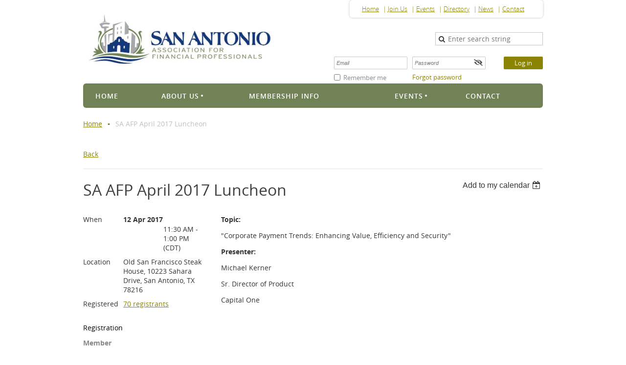

--- FILE ---
content_type: text/html; charset=utf-8
request_url: https://www.sanantonioafp.org/event-2435856
body_size: 8667
content:
<!DOCTYPE html>
<!--[if lt IE 7 ]><html lang="en" class="no-js ie6 "><![endif]-->
<!--[if IE 7 ]><html lang="en" class="no-js ie7 "> <![endif]-->
<!--[if IE 8 ]><html lang="en" class="no-js ie8 "> <![endif]-->
<!--[if IE 9 ]><html lang="en" class="no-js ie9 "><![endif]-->
<!--[if (gt IE 9)|!(IE)]><!--><html lang="en" class="no-js "> <!--<![endif]-->
  <head id="Head1">
		<link rel="stylesheet" type="text/css" href="https://kit-pro.fontawesome.com/releases/latest/css/pro.min.css" />
<meta name="viewport" content="width=device-width" />
<link href="https://sf.wildapricot.org/BuiltTheme/blueprint_industrial_park.v3.0/current/f2637440/Styles/combined.css" rel="stylesheet" type="text/css" /><link href="https://www.sanantonioafp.org/resources/theme/customStyles.css?t=637593547212690000" rel="stylesheet" type="text/css" /><link href="https://live-sf.wildapricot.org/WebUI/built9.12.0-23d3d10/scripts/public/react/index-84b33b4.css" rel="stylesheet" type="text/css" /><link href="https://live-sf.wildapricot.org/WebUI/built9.12.0-23d3d10/css/shared/ui/shared-ui-compiled.css" rel="stylesheet" type="text/css" /><script type="text/javascript" language="javascript" id="idJavaScriptEnvironment">var bonaPage_BuildVer='9.12.0-23d3d10';
var bonaPage_AdminBackendUrl = '/admin/';
var bonaPage_StatRes='https://live-sf.wildapricot.org/WebUI/';
var bonaPage_InternalPageType = { isUndefinedPage : false,isWebPage : false,isAdminPage : false,isDialogPage : false,isSystemPage : true,isErrorPage : false,isError404Page : false };
var bonaPage_PageView = { isAnonymousView : true,isMemberView : false,isAdminView : false };
var WidgetMode = 0;
var bonaPage_IsUserAnonymous = true;
var bonaPage_ThemeVer='f26374400637593547212690000'; var bonaPage_ThemeId = 'blueprint_industrial_park.v3.0'; var bonaPage_ThemeVersion = '3.0';
var bonaPage_id='18008'; version_id='';
if (bonaPage_InternalPageType && (bonaPage_InternalPageType.isSystemPage || bonaPage_InternalPageType.isWebPage) && window.self !== window.top) { var success = true; try { var tmp = top.location.href; if (!tmp) { top.location = self.location; } } catch (err) { try { if (self != top) { top.location = self.location; } } catch (err) { try { if (self != top) { top = self; } success = false; } catch (err) { success = false; } } success = false; } if (!success) { window.onload = function() { document.open('text/html', 'replace'); document.write('<ht'+'ml><he'+'ad></he'+'ad><bo'+'dy><h1>Wrong document context!</h1></bo'+'dy></ht'+'ml>'); document.close(); } } }
try { function waMetricsGlobalHandler(args) { if (WA.topWindow.waMetricsOuterGlobalHandler && typeof(WA.topWindow.waMetricsOuterGlobalHandler) === 'function') { WA.topWindow.waMetricsOuterGlobalHandler(args); }}} catch(err) {}
 try { if (parent && parent.BonaPage) parent.BonaPage.implementBonaPage(window); } catch (err) { }
try { document.write('<style type="text/css"> .WaHideIfJSEnabled, .HideIfJSEnabled { display: none; } </style>'); } catch(err) {}
var bonaPage_WebPackRootPath = 'https://live-sf.wildapricot.org/WebUI/built9.12.0-23d3d10/scripts/public/react/';</script><script type="text/javascript" language="javascript" src="https://live-sf.wildapricot.org/WebUI/built9.12.0-23d3d10/scripts/shared/bonapagetop/bonapagetop-compiled.js" id="idBonaPageTop"></script><script type="text/javascript" language="javascript" src="https://live-sf.wildapricot.org/WebUI/built9.12.0-23d3d10/scripts/public/react/index-84b33b4.js" id="ReactPublicJs"></script><script type="text/javascript" language="javascript" src="https://live-sf.wildapricot.org/WebUI/built9.12.0-23d3d10/scripts/shared/ui/shared-ui-compiled.js" id="idSharedJs"></script><script type="text/javascript" language="javascript" src="https://live-sf.wildapricot.org/WebUI/built9.12.0-23d3d10/General.js" id=""></script><script type="text/javascript" language="javascript" src="https://sf.wildapricot.org/BuiltTheme/blueprint_industrial_park.v3.0/current/f2637440/Scripts/combined.js" id=""></script><title>San Antonio Association for Financial Professionals - SA AFP April 2017 Luncheon</title>
<meta name="Keywords" content="financial,financial professional,financial association,financial education,cash management,treasury, treasury management,networking,continuing education,CTP,CPE,FP&amp;A"/><meta name="Description" content="San Antonio Association for Financial Professionals - educational association for treasury managers, cash managers, CPAs, CTPs, FP&amp;As, and other financial professionals" /><meta property="og:image" content="https://www.sanantonioafp.org/resources/2020%20Logos/SAAFP%20Logo%20RGB%20Trans.png" /><link rel="search" type="application/opensearchdescription+xml" title="www.sanantonioafp.org" href="/opensearch.ashx" /></head>
  <body id="PAGEID_18008" class="publicContentView LayoutMain">
<div class="mLayout layoutMain state1" id="mLayout">

 <!-- header zone -->
		<div class="zoneHeaderOuter zoneOuter">
			<div class="zoneHeader container_12">
				<div class="zoneHeaderInner zoneInner s1_grid_12 s2_grid_12 s3_grid_12">
<div id="id_Header" data-componentId="Header" class="WaPlaceHolder WaPlaceHolderHeader" style=""><div style=""><div id="id_GjbIscr" data-componentId="GjbIscr" class="WaLayoutContainerOnly" style="background-color:#FFFFFF;"><table cellspacing="0" cellpadding="0" class="WaLayoutTable" style=""><tr data-componentId="GjbIscr_row" class="WaLayoutRow"><td id="id_9fMFtq9" data-componentId="9fMFtq9" class="WaLayoutItem" style="width:42%;"><div id="id_wGwURKa" class="WaLayoutPlaceHolder placeHolderContainer" data-componentId="wGwURKa" style=""><div style=""><div id="id_YK9Xjyr" class="WaGadgetOnly WaGadgetContent  gadgetStyleNone" style="" data-componentId="YK9Xjyr" ><div class="gadgetStyleBody gadgetContentEditableArea" style="padding-top:15px;padding-bottom:5px;" data-editableArea="0" data-areaHeight="auto">
<a href="/"><img src="/resources/2020%20Logos/SAAFP%20Logo.jpg" alt="" title="" border="0"></a></div>
</div></div></div></td><td style="" data-componentId="9fMFtq9_separator" class="WaLayoutSeparator"><div style="width: inherit;"></div></td><td id="id_wzq1i5c" data-componentId="wzq1i5c" class="WaLayoutItem" style="width:58%;"><div id="id_C21EnOk" class="WaLayoutPlaceHolder placeHolderContainer" data-componentId="C21EnOk" style=""><div style=""><div id="id_EDfh8z9" class="WaGadgetFirst WaGadgetCustomMenu  gadgetStyle001" style="margin-bottom:30px;margin-left:150px;" data-componentId="EDfh8z9" ><div class="gadgetStyleBody " style=""  data-areaHeight="auto">
<ul class="orientationHorizontal alignLeft">

<li>
			<a href="/" title="Home">Home</a>
		</li>
<li>
			<a href="/Membership" title="Join Us">Join Us</a>
		</li>
<li>
			<a href="/events" title="Events">Events</a>
		</li>
<li>
			<a href="/directory" title="Directory">Directory</a>
		</li>
<li>
			<a href="/news" title="News">News</a>
		</li>
<li>
			<a href="/contact" title="Contact">Contact</a>
		</li>
</ul>

</div>
</div><div id="id_Ga7MzT3" class="WaGadget WaGadgetSiteSearch  gadgetStyleNone" style="" data-componentId="Ga7MzT3" ><div class="gadgetStyleBody " style=""  data-areaHeight="auto">
<div class="searchBoxOuter alignRight">
	<div class="searchBox">
<form method="post" action="https://www.sanantonioafp.org/Sys/Search" id="id_Ga7MzT3_form" class="generalSearchBox"  data-disableInAdminMode="true">
<span class="searchBoxFieldContainer"><input class="searchBoxField" type="text" name="searchString" id="idid_Ga7MzT3_searchBox" value="" maxlength="300" autocomplete="off"  placeholder="Enter search string"></span>
<div class="autoSuggestionBox" id="idid_Ga7MzT3_resultDiv"></div>
</form></div>
	</div>
	<script type="text/javascript">
		(function(){

			function init()
			{
				var model = {};
				model.gadgetId = 'idid_Ga7MzT3';
				model.searchBoxId = 'idid_Ga7MzT3_searchBox';
				model.resultDivId = 'idid_Ga7MzT3_resultDiv';
				model.selectedTypes = '31';
				model.searchTemplate = 'https://www.sanantonioafp.org/Sys/Search?q={0}&types={1}&page={2}';
				model.searchActionUrl = '/Sys/Search/DoSearch';
				model.GoToSearchPageTextTemplate = 'Search for &#39;{0}&#39;';
				model.autoSuggest = true;
				var WASiteSearch = new WASiteSearchGadget(model);
			}

			jq$(document).ready(init);
		}) ();
	</script>
</div>
</div><div id="id_vTiYxJ5" class="WaGadgetLast WaGadgetLoginForm  gadgetStyleNone" style="" data-componentId="vTiYxJ5" ><div class="gadgetStyleBody " style=""  data-areaHeight="auto">
<div class="loginContainerForm orientationHorizontal oAuthIsfalse">
  <form method="post" action="https://www.sanantonioafp.org/Sys/Login" id="id_vTiYxJ5_form" class="generalLoginBox"  data-disableInAdminMode="true">
<input type="hidden" name="ReturnUrl" id="id_vTiYxJ5_returnUrl" value="">
    <input type="hidden" name="CurrentUrl" id="id_vTiYxJ5_currentUrl" value="/event-2435856">
    <input type="hidden" name="browserData" id="id_vTiYxJ5_browserField">
    <div>
      <div class="loginUserName">
<div class="loginUserNameTextBox">
		<input name="email" type="text" maxlength="100" placeholder="Email"  id="id_vTiYxJ5_userName" tabindex="1" class="emailTextBoxControl"/>
	</div>
</div><div class="loginPassword">
    <div class="loginPasswordTextBox">
		<div class="password-wrapper">
			<input 
				name="password" 
				type="password" 
placeholder="Password" 
				maxlength="50" 
				id="id_vTiYxJ5_password" 
				tabindex="2" 
				class="passwordTextBoxControl" 
				autocomplete="off"
			/>
			<i class="fa fa-eye-slash toggle-password" toggle="#id_vTiYxJ5_password"></i>
		</div>
    </div>
</div>
<script>
  if (!window.__passwordToggleInitialized) {
    window.__passwordToggleInitialized = true;

    $(document).ready(function () {
      $('.toggle-password').each(function () {
        const $icon = $(this);
        const selector = $icon.attr('toggle');
        if (!selector) return;

        const $input = selector.startsWith('#') ? $(selector) : $('#' + selector);
        if (!$input.length) return;

        $icon.on('click', function () {
          try {
            const inputEl = $input[0];
            const currentType = inputEl.getAttribute('type');

            if (currentType === 'password') {
              inputEl.setAttribute('type', 'text');
              $icon.removeClass('fa-eye-slash').addClass('fa-eye');
            } else {
              inputEl.setAttribute('type', 'password');
              $icon.removeClass('fa-eye').addClass('fa-eye-slash');
            }
          } catch (err) {
            console.warn('Password toggle error:', err.message);
          }
        });
      });
    });
  }
</script>
	 
      	  
        <div style="display:inline-block; vertical-align:bottom">
             
    <input id="g-recaptcha-invisible_vTiYxJ5" name="g-recaptcha-invisible" value="recaptcha" type="hidden"/> 
    <div id="recapcha_placeholder_vTiYxJ5" style="display:none"></div>
    <span id="idReCaptchaValidator_vTiYxJ5" errorMessage="Please verify that you are not a robot" style="display:none" validatorType="method" ></span>
    <script>
        $("#idReCaptchaValidator_vTiYxJ5").on( "wavalidate", function(event, validationResult) {
            if (grecaptcha.getResponse(widgetId_vTiYxJ5).length == 0){
                grecaptcha.execute(widgetId_vTiYxJ5);	
                validationResult.shouldStopValidation = true;
                return;
            }

            validationResult.result = true;
        });
  
            var widgetId_vTiYxJ5;

            var onloadCallback_vTiYxJ5 = function() {
                // Renders the HTML element with id 'recapcha_placeholder_vTiYxJ5' as a reCAPTCHA widget.
                // The id of the reCAPTCHA widget is assigned to 'widgetId_vTiYxJ5'.
                widgetId_vTiYxJ5 = grecaptcha.render('recapcha_placeholder_vTiYxJ5', {
                'sitekey' : '6LfmM_UhAAAAAJSHT-BwkAlQgN0mMViOmaK7oEIV',
                'size': 'invisible',
                'callback': function(){
                    document.getElementById('g-recaptcha-invisible_vTiYxJ5').form.submit();
                },
                'theme' : 'light'
            });
        };
    </script>
	
    <script src="https://www.google.com/recaptcha/api.js?onload=onloadCallback_vTiYxJ5&render=explicit" async defer></script>

  
        </div>
      <div class="loginAction">
	<input type="submit" onclick="if (!WA.isWidgetMode && !browserInfo.clientCookiesEnabled()) {alert('Warning: browser cookies disabled. Please enable them to use this website.'); return false;}"  name="ctl03$ctl02$loginViewControl$loginControl$Login" value="Log in" id="id_vTiYxJ5_loginAction"  tabindex="4" class="loginButton loginButtonControl"/>	
</div></div>
    <div>
      <div class="loginActionRememberMe"><input id="id_vTiYxJ5_rememberMe" type="checkbox" name="rememberMe" tabindex="3" class="rememberMeCheckboxControl"/><label for="id_vTiYxJ5_rememberMe">Remember me</label></div><div class="loginPasswordForgot">
		<a rel="nofollow" href="https://www.sanantonioafp.org/Sys/ResetPasswordRequest">Forgot password</a>
	</div>
</div>     
  </form></div>
<script>
  jq$().ready(function() {
    var browserField = document.getElementById('id_vTiYxJ5' + '_browserField');

    if (browserField) {
      browserField.value = browserInfo.getBrowserCapabilitiesData();
    }

    jq$('#id_vTiYxJ5' + '_form').FormValidate();
    jq$('.WaGadgetLoginForm form').attr('data-disableInAdminMode', 'false');
  });
</script>
</div>
</div></div></div></td></tr></table> </div></div>
</div></div>
			</div>
		</div>
		<div class="zoneHeader1Outer zoneOuter">
			<div class="zoneHeader1 container_12">
				<div class="zoneHeader1Inner zoneInner s1_grid_12 s2_grid_12 s3_grid_12 zoneRoundedCorners" data-sticky-wrapper="true">
					<div class="header1StickyWrapper">	
<div id="id_Header1" data-componentId="Header1" class="WaPlaceHolder WaPlaceHolderHeader1" style=""><div style=""><div id="id_vfiw7Ye" class="WaGadgetOnly WaGadgetMenuHorizontal  gadgetStyleNone" style="" data-componentId="vfiw7Ye" ><div class="menuBackground"></div>
<div class="menuInner">
	<ul class="firstLevel">
<li class=" ">
	<div class="item">
		<a href="https://www.sanantonioafp.org/" title="Home"><span>Home</span></a>
</div>
</li>
	
<li class=" dir">
	<div class="item">
		<a href="https://www.sanantonioafp.org/Membership-Info" title="About Us"><span>About Us</span></a>
<ul class="secondLevel">
<li class=" ">
	<div class="item">
		<a href="https://www.sanantonioafp.org/Board-of-Directors" title="Board of Directors"><span>Board of Directors</span></a>
</div>
</li>
	
<li class=" ">
	<div class="item">
		<a href="https://www.sanantonioafp.org/Past-Presidents" title="Past Presidents"><span>Past Presidents</span></a>
</div>
</li>
	
<li class=" ">
	<div class="item">
		<a href="https://www.sanantonioafp.org/Association-History" title="Association History"><span>Association History</span></a>
</div>
</li>
	
<li class=" ">
	<div class="item">
		<a href="https://www.sanantonioafp.org/Alliance-of-Texas-Treasury-Associations" title="Alliance of Texas Treasury Associations"><span>Alliance of Texas Treasury Associations</span></a>
</div>
</li>
	
</ul>
</div>
</li>
	
<li class=" ">
	<div class="item">
		<a href="https://www.sanantonioafp.org/Membership" title="Membership Info"><span>Membership Info</span></a>
</div>
</li>
	
<li class=" dir">
	<div class="item">
		<a href="https://www.sanantonioafp.org/events" title="Events"><span>Events</span></a>
<ul class="secondLevel">
<li class=" ">
	<div class="item">
		<a href="https://www.sanantonioafp.org/Past-Events-2012-2021" title="Past Events 2012-2021"><span>Past Events 2012-2021</span></a>
</div>
</li>
	
<li class=" ">
	<div class="item">
		<a href="https://www.sanantonioafp.org/Sponsorship" title="Fall Conference Sponsorship"><span>Fall Conference Sponsorship</span></a>
</div>
</li>
	
</ul>
</div>
</li>
	
<li class=" ">
	<div class="item">
		<a href="https://www.sanantonioafp.org/Contact" title="Contact"><span>Contact</span></a>
</div>
</li>
	
</ul>
</div>

<script type="text/javascript">
	jq$(function()
	{
		var gadgetHorMenu = jq$('#id_vfiw7Ye'),
			gadgetHorMenuContainer = gadgetHorMenu.find('.menuInner'),
			firstLevelMenu = gadgetHorMenu.find('ul.firstLevel'),
			holderInitialMenu = firstLevelMenu.children(),
			outsideItems = null,
			phantomElement = '<li class="phantom"><div class="item"><a href="#"><span>&#x2261;</span></a><ul class="secondLevel"></ul></div></li>',
			placeHolder = gadgetHorMenu.parents('.WaLayoutPlaceHolder'),
			placeHolderId = placeHolder && placeHolder.attr('data-componentId'),
			isTouchSupported = !!(('ontouchstart' in window) || (window.DocumentTouch && document instanceof DocumentTouch) || (navigator.msPointerEnabled && navigator.msMaxTouchPoints));


		function resizeMenu()
		{
			var i,
				len,
				fitMenuWidth = 0,
				menuItemPhantomWidth = 80;

			firstLevelMenu.html( holderInitialMenu).removeClass('adapted').css({ width: 'auto' }); // restore initial menu

			if( firstLevelMenu.width() > gadgetHorMenuContainer.width() ) // if menu oversize
			{
				menuItemPhantomWidth = firstLevelMenu.addClass('adapted').append( phantomElement).children('.phantom').width();

				for( i = 0, len = holderInitialMenu.size(); i <= len; i++ )
				{
					fitMenuWidth += jq$( holderInitialMenu.get(i) ).width();

					if( fitMenuWidth + menuItemPhantomWidth > gadgetHorMenuContainer.width() )
					{
						outsideItems = firstLevelMenu.children(':gt('+(i-1)+'):not(.phantom)').remove();
						firstLevelMenu.find('.phantom > .item > ul').append( outsideItems);
						break;
					}
				}
				gadgetHorMenu.find('.phantom > .item > a').click(function(){ return false; });
			}

			disableFirstTouch();

			firstLevelMenu.css( 'width', '' ); // restore initial menu width
			firstLevelMenu.children().removeClass('last-child').eq(-1).addClass('last-child'); // add last-child mark
		}

		resizeMenu();

		jq$(window).resize(function()
		{
			resizeMenu();
		});

		function onLayoutColumnResized(sender, args)
		{
			args = args || {};

			if (placeHolderId && (placeHolderId == args.leftColPlaceHolderId || placeHolderId == args.rightColPlaceHolderId))
			{
				resizeMenu();
			}
		}

		BonaPage.addPageStateHandler(BonaPage.PAGE_PARSED, function() { WA.Gadgets.LayoutColumnResized.addHandler(onLayoutColumnResized); });
		BonaPage.addPageStateHandler(BonaPage.PAGE_PARSED, function() { WA.Gadgets.StickyPlaceHolderResized.addHandler(resizeMenu); });
		BonaPage.addPageStateHandler(BonaPage.PAGE_UNLOADED, function() { WA.Gadgets.LayoutColumnResized.removeHandler(onLayoutColumnResized); });
		BonaPage.addPageStateHandler(BonaPage.PAGE_UNLOADED, function() { WA.Gadgets.StickyPlaceHolderResized.removeHandler(resizeMenu); });

        function disableFirstTouch()
        {
          if (!isTouchSupported) return;

          jq$('#id_vfiw7Ye').find('.menuInner li.dir > .item > a').on( 'click', function(event)
          {
            if( !this.touchCounter )
              this.touchCounter = 0;

            if( this.touchCounter >= 1 )
            {
              this.touchCounter = 0;
              return true;
            }
            this.touchCounter++;
            event.preventDefault();
          });

          jq$('#id_vfiw7Ye').find('.menuInner li.dir > .item > a').on( 'mouseout', function(event)
          {
            if( !this.touchCounter )
              this.touchCounter = 0;
            this.touchCounter = 0;
          });
        }

        disableFirstTouch();

	});
</script></div></div>
</div></div>
</div>
			</div>
		</div>
		<!-- /header zone -->

<!-- content zone -->
	<div class="zoneContentOuter zoneOuter">
		<div class="zoneContent container_12">
			<div class="zoneContentInner s1_grid_12 s2_grid_12 s3_grid_12 zoneInner zoneRoundedCorners">
<div id="id_Content" data-componentId="Content" class="WaPlaceHolder WaPlaceHolderContent" style=""><div style=""><div id="id_TIbjWnE" class="WaGadgetFirst WaGadgetBreadcrumbs  gadgetStyleNone" style="margin-bottom:20px;" data-componentId="TIbjWnE" ><div class="gadgetStyleBody " style=""  data-areaHeight="auto">
<ul>
<li><a href="https://www.sanantonioafp.org/">Home</a></li>
<li class="last">SA AFP April 2017 Luncheon</li>
</ul>
</div>
</div><div id="id_ORhJZgc" class="WaGadget WaGadgetEvents  gadgetStyleNone WaGadgetEventsStateDetails" style="margin-bottom:0px;" data-componentId="ORhJZgc" >



<form method="post" action="" id="form">
<div class="aspNetHidden">
<input type="hidden" name="__VIEWSTATE" id="__VIEWSTATE" value="3lghMAUBjHc3Jizn0y5INIfqRsndQ4FjDEDLkSNoKOgDBXrto2XdzBo1cZLAEMQZDsEnylJHuKf+A5+GQIwMCDxPn7MxQy1qqjNeosOp7iTwkJK1RxBn89ehEN/8T0cSRqwOSYUlIMoPFW44eR2Bbt4NWwKEl59Z6HA+9ALSVL4qli4cbSeo0yrmpUDZreqFVRZBg+8c7yq2+NrBDFMzfkOfvknlbDrXwWCezeOtj2HCnYfmbj26+OJeWkYcMgMiKTmCUzAhoQq5384W6DmzgkUGp6eV8Q2/U0h1w02ZkjLKj8Md" />
</div>

    
    <input type="hidden" name="FunctionalBlock1$contentModeHidden" id="FunctionalBlock1_contentModeHidden" value="1" />



       
  <div id="idEventsTitleMainContainer" class="pageTitleOuterContainer">
    <div id="idEventBackContainer" class="pageBackContainer">
      <a id="FunctionalBlock1_ctl00_eventPageViewBase_ctl00_ctl00_back" class="eventBackLink" href="javascript: history.back();">Back</a>
    </div>
      
    <div id="idEventViewSwitcher" class="pageViewSwitcherOuterContainer">
      
<div class="cornersContainer"><div class="topCorners"><div class="c1"></div><div class="c2"></div><div class="c3"></div><div class="c4"></div><div class="c5"></div></div></div>
  <div class="pageViewSwitcherContainer"><div class="d1"><div class="d2"><div class="d3"><div class="d4"><div class="d5"><div class="d6"><div class="d7"><div class="d8"><div class="d9"><div class="inner">
    <div id="init-add-event-to-calendar-dropdown-2435856" class="semantic-ui" style="color: inherit; background: transparent;"></div>
    <script>
      function initAddEventToCalendarDropDown2435856()
      {
        if (typeof window.initAddEventToCalendarDropDown !== 'function') { return; }
      
        const domNodeId = 'init-add-event-to-calendar-dropdown-2435856';
        const event = {
          id: '2435856',
          title: 'SA AFP April 2017 Luncheon',
          description: 'Topic:    &amp;quot;Corporate Payment Trends: Enhancing Value, Efficiency and Security&amp;quot;    Presenter:    Michael Kerner    Sr. Director of Product    Capital One                 '.replace(/\r+/g, ''),
          location: 'Old San Francisco Steak House, 10223 Sahara Drive, San Antonio, TX 78216',
          url: window.location.href,
          allDay: 'True' === 'False',
          start: '2017-04-12T16:30:00Z', 
          end: '2017-04-12T18:00:00Z',
          sessions: [{"title":"SA AFP April 2017 Luncheon","start":"2017-04-12T16:30:00Z","end":"2017-04-12T18:00:00Z","allDay":false}]
        };
      
        window.initAddEventToCalendarDropDown(event, domNodeId);
      }    
    
      window.BonaPage.addPageStateHandler(window.BonaPage.PAGE_PARSED, initAddEventToCalendarDropDown2435856);

    </script>
  </div></div></div></div></div></div></div></div></div></div></div>
<div class="cornersContainer"><div class="bottomCorners"><div class="c5"></div><div class="c4"></div><div class="c3"></div><div class="c2"></div><div class="c1"></div></div></div>

    </div>
    <div class="pageTitleContainer eventsTitleContainer">
      <h1 class="pageTitle SystemPageTitle">
        SA AFP April 2017 Luncheon
      </h1>
    </div>
  </div>
      

      


<div class="boxOuterContainer boxBaseView"><div class="cornersContainer"><div class="topCorners"><div class="c1"></div><div class="c2"></div><div class="c3"></div><div class="c4"></div><div class="c5"></div><!--[if gt IE 6]><!--><div class="r1"><div class="r2"><div class="r3"><div class="r4"><div class="r5"></div></div></div></div></div><!--<![endif]--></div></div><div  class="boxContainer"><div class="d1"><div class="d2"><div class="d3"><div class="d4"><div class="d5"><div class="d6"><div class="d7"><div class="d8"><div class="d9"><div class="inner">
      
    <div class="boxBodyOuterContainer"><div class="cornersContainer"><div class="topCorners"><div class="c1"></div><div class="c2"></div><div class="c3"></div><div class="c4"></div><div class="c5"></div><!--[if gt IE 6]><!--><div class="r1"><div class="r2"><div class="r3"><div class="r4"><div class="r5"></div></div></div></div></div><!--<![endif]--></div></div><div  class="boxBodyContainer"><div class="d1"><div class="d2"><div class="d3"><div class="d4"><div class="d5"><div class="d6"><div class="d7"><div class="d8"><div class="d9"><div class="inner">
          
        <div class="boxBodyInfoOuterContainer boxBodyInfoViewFill"><div class="cornersContainer"><div class="topCorners"><div class="c1"></div><div class="c2"></div><div class="c3"></div><div class="c4"></div><div class="c5"></div><!--[if gt IE 6]><!--><div class="r1"><div class="r2"><div class="r3"><div class="r4"><div class="r5"></div></div></div></div></div><!--<![endif]--></div></div><div  class="boxBodyInfoContainer"><div class="d1"><div class="d2"><div class="d3"><div class="d4"><div class="d5"><div class="d6"><div class="d7"><div class="d8"><div class="d9"><div class="inner">
              
            

<div class="boxInfoContainer">
  <ul class="boxInfo">
    <li class="eventInfoStartDate">
      <label class="eventInfoBoxLabel">When</label>
      <div class="eventInfoBoxValue"><strong>12 Apr 2017</strong></div>
    </li>
    <li id="FunctionalBlock1_ctl00_eventPageViewBase_ctl00_ctl00_eventInfoBox_startTimeLi" class="eventInfoStartTime">
      <label class="eventInfoBoxLabel">&nbsp;</label>
      <div class="eventInfoBoxValue"><span><div id="FunctionalBlock1_ctl00_eventPageViewBase_ctl00_ctl00_eventInfoBox_startTimeLocalizePanel" client-tz-item="America/Chicago" client-tz-formatted=" (CDT)">
	11:30 AM - 1:00 PM
</div></span></div>
    </li>
    
    
    
    
    <li id="FunctionalBlock1_ctl00_eventPageViewBase_ctl00_ctl00_eventInfoBox_locationLi" class="eventInfoLocation">
      <label class="eventInfoBoxLabel">Location</label>
      <div class="eventInfoBoxValue"><span>Old San Francisco Steak House, 10223 Sahara Drive, San Antonio, TX 78216</span></div>
    </li>
    
    <li id="FunctionalBlock1_ctl00_eventPageViewBase_ctl00_ctl00_eventInfoBox_alreadyRegistered" class="eventInfoSpacesLeft">
        <label class="eventInfoBoxLabel">Registered</label>
        <div class="eventInfoBoxValue"><span><a id="FunctionalBlock1_ctl00_eventPageViewBase_ctl00_ctl00_eventInfoBox_alreadyRegisteredLink" class="eventInfoBoxRegisterLink" href="https://www.sanantonioafp.org/event-2435856/Attendees">70 registrants</a></span></div>
      </li>
  </ul>
</div>

            
<div class="registrationInfoContainer">
  
    <h4 id="idRegistrationInfo" class="infoTitle">Registration</h4>
    <div class="infoText"></div>
  
  
    <ul class="registrationInfo">
  
    <li id="FunctionalBlock1_ctl00_eventPageViewBase_ctl00_ctl00_eventRegistrationTypesView_registrationTypesRepeater_ctl01_regTypeLi" class="disabled" title="Available from 03 Apr 2017 through 08 Apr 2017
Available for: Regular
">
      <label class="regTypeLiLabel">
        <strong>
          Member
        </strong>
        
        
      </label>
      <div class="regTypeLiValue">
        <span class="regTypeLiValueSpan">
          
        </span>
      </div>
    </li>
  
    </ul>  
  
</div>

              
            
              
            <div id="FunctionalBlock1_ctl00_eventPageViewBase_ctl00_ctl00_regTypeHr" class="regTypeHr" style="clear: both;"><hr /></div>

            
                
            
<div class="boxActionContainer">
  <div class="inner">
    
    
    
    
      <div class="infoRegistrationIsClosed">Registration is closed</div>
    
    
  </div>
</div>
              
          <div class="clearEndContainer"></div></div></div></div></div></div></div></div></div></div></div></div><div class="cornersContainer"><div class="bottomCorners"><!--[if gt IE 6]><!--><div class="r1"><div class="r2"><div class="r3"><div class="r4"><div class="r5"></div></div></div></div></div><!--<![endif]--><div class="c5"></div><div class="c4"></div><div class="c3"></div><div class="c2"></div><div class="c1"></div></div></div></div>

          <div class="boxBodyContentOuterContainer"><div class="cornersContainer"><div class="topCorners"><div class="c1"></div><div class="c2"></div><div class="c3"></div><div class="c4"></div><div class="c5"></div><!--[if gt IE 6]><!--><div class="r1"><div class="r2"><div class="r3"><div class="r4"><div class="r5"></div></div></div></div></div><!--<![endif]--></div></div><div  class="boxBodyContentContainer fixedHeight"><div class="d1"><div class="d2"><div class="d3"><div class="d4"><div class="d5"><div class="d6"><div class="d7"><div class="d8"><div class="d9"><div class="inner gadgetEventEditableArea">
                  <p><strong>Topic:</strong></p>

<p>"Corporate Payment Trends: Enhancing Value, Efficiency and Security"</p>

<p><strong>Presenter:</strong></p>

<p>Michael Kerner</p>

<p>Sr. Director of Product</p>

<p>Capital One</p>

<p>&nbsp;</p>

<p>&nbsp;</p>

<p>&nbsp;</p>
              <div class="clearEndContainer"></div></div></div></div></div></div></div></div></div></div></div></div><div class="cornersContainer"><div class="bottomCorners"><!--[if gt IE 6]><!--><div class="r1"><div class="r2"><div class="r3"><div class="r4"><div class="r5"></div></div></div></div></div><!--<![endif]--><div class="c5"></div><div class="c4"></div><div class="c3"></div><div class="c2"></div><div class="c1"></div></div></div></div>
        
      <div class="clearEndContainer"></div></div></div></div></div></div></div></div></div></div></div></div><div class="cornersContainer"><div class="bottomCorners"><!--[if gt IE 6]><!--><div class="r1"><div class="r2"><div class="r3"><div class="r4"><div class="r5"></div></div></div></div></div><!--<![endif]--><div class="c5"></div><div class="c4"></div><div class="c3"></div><div class="c2"></div><div class="c1"></div></div></div></div>
       
  <div class="clearEndContainer"></div></div></div></div></div></div></div></div></div></div></div></div><div class="cornersContainer"><div class="bottomCorners"><!--[if gt IE 6]><!--><div class="r1"><div class="r2"><div class="r3"><div class="r4"><div class="r5"></div></div></div></div></div><!--<![endif]--><div class="c5"></div><div class="c4"></div><div class="c3"></div><div class="c2"></div><div class="c1"></div></div></div></div>



<script>
    var isBatchWizardRegistration = false;
    if (isBatchWizardRegistration) 
    {
        var graphqlOuterEndpoint = '/sys/api/graphql';;
        var batchEventRegistrationWizard = window.createBatchEventRegistrationWizard(graphqlOuterEndpoint);
        
        batchEventRegistrationWizard.openWizard({
            eventId: 2435856
        });
    }
</script>

 

  
<div class="aspNetHidden">

	<input type="hidden" name="__VIEWSTATEGENERATOR" id="__VIEWSTATEGENERATOR" value="2AE9EEA8" />
</div></form></div><div id="id_bPSCpN9" class="WaGadgetLast WaGadgetContent  gadgetStyleNone" style="" data-componentId="bPSCpN9" ><div class="gadgetStyleBody gadgetContentEditableArea" style="" data-editableArea="0" data-areaHeight="auto">
<p align="right"><font style="font-size: 14px;">© 2022 San Antonio Association For Financial Professionals. All Rights Reserved</font></p><div align="right"><font style="font-size: 14px;">San
 Antonio Association for Financial Professionals is a 501(c)6 non-profit
 organization. P.O. Box 47862, San Antonio, Texas 78265.</font></div></div>
</div></div>
</div></div>
		</div>
	</div>
	<!-- /content zone -->

<!-- footer zone -->
		<div class="zoneFooterOuter zoneOuter">
			<div class="zoneFooter container_12">
				<div class="zoneFooterInner zoneInner s1_grid_12 s2_grid_12 s3_grid_12 zoneRoundedCorners">
</div>
			</div>
		</div>
		<div class="zoneFooter1Outer zoneOuter">
			<div class="zoneFooter1 container_12">
				<div class="zoneFooter1Inner zoneInner s1_grid_12 s2_grid_12 s3_grid_12">
</div>
			</div>
		</div>
		<!-- /footer zone -->
		
		<!-- branding zone -->
<div class="zoneBrandingOuter zoneOuter">
			<div class="zoneBranding container_12">
				<div class="zoneBrandingInner zoneInner s1_grid_12 s2_grid_12 s3_grid_12">
<div id="idFooterPoweredByContainer">
	<span id="idFooterPoweredByWA">
Powered by <a href="http://www.wildapricot.com" target="_blank">Wild Apricot</a> Membership Software</span>
</div>
</div>
			</div>
		</div>
<!-- /branding zone -->
	
<script type="text/javascript" language="javascript">
			jq$(document).ready(function()
			{
				new stickyPlaceholder();
			});
		</script>
</div></body>
</html>
<script type="text/javascript">if (window.BonaPage && BonaPage.setPageState) { BonaPage.setPageState(BonaPage.PAGE_PARSED); }</script>

--- FILE ---
content_type: text/html; charset=utf-8
request_url: https://www.google.com/recaptcha/api2/anchor?ar=1&k=6LfmM_UhAAAAAJSHT-BwkAlQgN0mMViOmaK7oEIV&co=aHR0cHM6Ly93d3cuc2FuYW50b25pb2FmcC5vcmc6NDQz&hl=en&v=PoyoqOPhxBO7pBk68S4YbpHZ&theme=light&size=invisible&anchor-ms=20000&execute-ms=30000&cb=o6et9zuopkr5
body_size: 49684
content:
<!DOCTYPE HTML><html dir="ltr" lang="en"><head><meta http-equiv="Content-Type" content="text/html; charset=UTF-8">
<meta http-equiv="X-UA-Compatible" content="IE=edge">
<title>reCAPTCHA</title>
<style type="text/css">
/* cyrillic-ext */
@font-face {
  font-family: 'Roboto';
  font-style: normal;
  font-weight: 400;
  font-stretch: 100%;
  src: url(//fonts.gstatic.com/s/roboto/v48/KFO7CnqEu92Fr1ME7kSn66aGLdTylUAMa3GUBHMdazTgWw.woff2) format('woff2');
  unicode-range: U+0460-052F, U+1C80-1C8A, U+20B4, U+2DE0-2DFF, U+A640-A69F, U+FE2E-FE2F;
}
/* cyrillic */
@font-face {
  font-family: 'Roboto';
  font-style: normal;
  font-weight: 400;
  font-stretch: 100%;
  src: url(//fonts.gstatic.com/s/roboto/v48/KFO7CnqEu92Fr1ME7kSn66aGLdTylUAMa3iUBHMdazTgWw.woff2) format('woff2');
  unicode-range: U+0301, U+0400-045F, U+0490-0491, U+04B0-04B1, U+2116;
}
/* greek-ext */
@font-face {
  font-family: 'Roboto';
  font-style: normal;
  font-weight: 400;
  font-stretch: 100%;
  src: url(//fonts.gstatic.com/s/roboto/v48/KFO7CnqEu92Fr1ME7kSn66aGLdTylUAMa3CUBHMdazTgWw.woff2) format('woff2');
  unicode-range: U+1F00-1FFF;
}
/* greek */
@font-face {
  font-family: 'Roboto';
  font-style: normal;
  font-weight: 400;
  font-stretch: 100%;
  src: url(//fonts.gstatic.com/s/roboto/v48/KFO7CnqEu92Fr1ME7kSn66aGLdTylUAMa3-UBHMdazTgWw.woff2) format('woff2');
  unicode-range: U+0370-0377, U+037A-037F, U+0384-038A, U+038C, U+038E-03A1, U+03A3-03FF;
}
/* math */
@font-face {
  font-family: 'Roboto';
  font-style: normal;
  font-weight: 400;
  font-stretch: 100%;
  src: url(//fonts.gstatic.com/s/roboto/v48/KFO7CnqEu92Fr1ME7kSn66aGLdTylUAMawCUBHMdazTgWw.woff2) format('woff2');
  unicode-range: U+0302-0303, U+0305, U+0307-0308, U+0310, U+0312, U+0315, U+031A, U+0326-0327, U+032C, U+032F-0330, U+0332-0333, U+0338, U+033A, U+0346, U+034D, U+0391-03A1, U+03A3-03A9, U+03B1-03C9, U+03D1, U+03D5-03D6, U+03F0-03F1, U+03F4-03F5, U+2016-2017, U+2034-2038, U+203C, U+2040, U+2043, U+2047, U+2050, U+2057, U+205F, U+2070-2071, U+2074-208E, U+2090-209C, U+20D0-20DC, U+20E1, U+20E5-20EF, U+2100-2112, U+2114-2115, U+2117-2121, U+2123-214F, U+2190, U+2192, U+2194-21AE, U+21B0-21E5, U+21F1-21F2, U+21F4-2211, U+2213-2214, U+2216-22FF, U+2308-230B, U+2310, U+2319, U+231C-2321, U+2336-237A, U+237C, U+2395, U+239B-23B7, U+23D0, U+23DC-23E1, U+2474-2475, U+25AF, U+25B3, U+25B7, U+25BD, U+25C1, U+25CA, U+25CC, U+25FB, U+266D-266F, U+27C0-27FF, U+2900-2AFF, U+2B0E-2B11, U+2B30-2B4C, U+2BFE, U+3030, U+FF5B, U+FF5D, U+1D400-1D7FF, U+1EE00-1EEFF;
}
/* symbols */
@font-face {
  font-family: 'Roboto';
  font-style: normal;
  font-weight: 400;
  font-stretch: 100%;
  src: url(//fonts.gstatic.com/s/roboto/v48/KFO7CnqEu92Fr1ME7kSn66aGLdTylUAMaxKUBHMdazTgWw.woff2) format('woff2');
  unicode-range: U+0001-000C, U+000E-001F, U+007F-009F, U+20DD-20E0, U+20E2-20E4, U+2150-218F, U+2190, U+2192, U+2194-2199, U+21AF, U+21E6-21F0, U+21F3, U+2218-2219, U+2299, U+22C4-22C6, U+2300-243F, U+2440-244A, U+2460-24FF, U+25A0-27BF, U+2800-28FF, U+2921-2922, U+2981, U+29BF, U+29EB, U+2B00-2BFF, U+4DC0-4DFF, U+FFF9-FFFB, U+10140-1018E, U+10190-1019C, U+101A0, U+101D0-101FD, U+102E0-102FB, U+10E60-10E7E, U+1D2C0-1D2D3, U+1D2E0-1D37F, U+1F000-1F0FF, U+1F100-1F1AD, U+1F1E6-1F1FF, U+1F30D-1F30F, U+1F315, U+1F31C, U+1F31E, U+1F320-1F32C, U+1F336, U+1F378, U+1F37D, U+1F382, U+1F393-1F39F, U+1F3A7-1F3A8, U+1F3AC-1F3AF, U+1F3C2, U+1F3C4-1F3C6, U+1F3CA-1F3CE, U+1F3D4-1F3E0, U+1F3ED, U+1F3F1-1F3F3, U+1F3F5-1F3F7, U+1F408, U+1F415, U+1F41F, U+1F426, U+1F43F, U+1F441-1F442, U+1F444, U+1F446-1F449, U+1F44C-1F44E, U+1F453, U+1F46A, U+1F47D, U+1F4A3, U+1F4B0, U+1F4B3, U+1F4B9, U+1F4BB, U+1F4BF, U+1F4C8-1F4CB, U+1F4D6, U+1F4DA, U+1F4DF, U+1F4E3-1F4E6, U+1F4EA-1F4ED, U+1F4F7, U+1F4F9-1F4FB, U+1F4FD-1F4FE, U+1F503, U+1F507-1F50B, U+1F50D, U+1F512-1F513, U+1F53E-1F54A, U+1F54F-1F5FA, U+1F610, U+1F650-1F67F, U+1F687, U+1F68D, U+1F691, U+1F694, U+1F698, U+1F6AD, U+1F6B2, U+1F6B9-1F6BA, U+1F6BC, U+1F6C6-1F6CF, U+1F6D3-1F6D7, U+1F6E0-1F6EA, U+1F6F0-1F6F3, U+1F6F7-1F6FC, U+1F700-1F7FF, U+1F800-1F80B, U+1F810-1F847, U+1F850-1F859, U+1F860-1F887, U+1F890-1F8AD, U+1F8B0-1F8BB, U+1F8C0-1F8C1, U+1F900-1F90B, U+1F93B, U+1F946, U+1F984, U+1F996, U+1F9E9, U+1FA00-1FA6F, U+1FA70-1FA7C, U+1FA80-1FA89, U+1FA8F-1FAC6, U+1FACE-1FADC, U+1FADF-1FAE9, U+1FAF0-1FAF8, U+1FB00-1FBFF;
}
/* vietnamese */
@font-face {
  font-family: 'Roboto';
  font-style: normal;
  font-weight: 400;
  font-stretch: 100%;
  src: url(//fonts.gstatic.com/s/roboto/v48/KFO7CnqEu92Fr1ME7kSn66aGLdTylUAMa3OUBHMdazTgWw.woff2) format('woff2');
  unicode-range: U+0102-0103, U+0110-0111, U+0128-0129, U+0168-0169, U+01A0-01A1, U+01AF-01B0, U+0300-0301, U+0303-0304, U+0308-0309, U+0323, U+0329, U+1EA0-1EF9, U+20AB;
}
/* latin-ext */
@font-face {
  font-family: 'Roboto';
  font-style: normal;
  font-weight: 400;
  font-stretch: 100%;
  src: url(//fonts.gstatic.com/s/roboto/v48/KFO7CnqEu92Fr1ME7kSn66aGLdTylUAMa3KUBHMdazTgWw.woff2) format('woff2');
  unicode-range: U+0100-02BA, U+02BD-02C5, U+02C7-02CC, U+02CE-02D7, U+02DD-02FF, U+0304, U+0308, U+0329, U+1D00-1DBF, U+1E00-1E9F, U+1EF2-1EFF, U+2020, U+20A0-20AB, U+20AD-20C0, U+2113, U+2C60-2C7F, U+A720-A7FF;
}
/* latin */
@font-face {
  font-family: 'Roboto';
  font-style: normal;
  font-weight: 400;
  font-stretch: 100%;
  src: url(//fonts.gstatic.com/s/roboto/v48/KFO7CnqEu92Fr1ME7kSn66aGLdTylUAMa3yUBHMdazQ.woff2) format('woff2');
  unicode-range: U+0000-00FF, U+0131, U+0152-0153, U+02BB-02BC, U+02C6, U+02DA, U+02DC, U+0304, U+0308, U+0329, U+2000-206F, U+20AC, U+2122, U+2191, U+2193, U+2212, U+2215, U+FEFF, U+FFFD;
}
/* cyrillic-ext */
@font-face {
  font-family: 'Roboto';
  font-style: normal;
  font-weight: 500;
  font-stretch: 100%;
  src: url(//fonts.gstatic.com/s/roboto/v48/KFO7CnqEu92Fr1ME7kSn66aGLdTylUAMa3GUBHMdazTgWw.woff2) format('woff2');
  unicode-range: U+0460-052F, U+1C80-1C8A, U+20B4, U+2DE0-2DFF, U+A640-A69F, U+FE2E-FE2F;
}
/* cyrillic */
@font-face {
  font-family: 'Roboto';
  font-style: normal;
  font-weight: 500;
  font-stretch: 100%;
  src: url(//fonts.gstatic.com/s/roboto/v48/KFO7CnqEu92Fr1ME7kSn66aGLdTylUAMa3iUBHMdazTgWw.woff2) format('woff2');
  unicode-range: U+0301, U+0400-045F, U+0490-0491, U+04B0-04B1, U+2116;
}
/* greek-ext */
@font-face {
  font-family: 'Roboto';
  font-style: normal;
  font-weight: 500;
  font-stretch: 100%;
  src: url(//fonts.gstatic.com/s/roboto/v48/KFO7CnqEu92Fr1ME7kSn66aGLdTylUAMa3CUBHMdazTgWw.woff2) format('woff2');
  unicode-range: U+1F00-1FFF;
}
/* greek */
@font-face {
  font-family: 'Roboto';
  font-style: normal;
  font-weight: 500;
  font-stretch: 100%;
  src: url(//fonts.gstatic.com/s/roboto/v48/KFO7CnqEu92Fr1ME7kSn66aGLdTylUAMa3-UBHMdazTgWw.woff2) format('woff2');
  unicode-range: U+0370-0377, U+037A-037F, U+0384-038A, U+038C, U+038E-03A1, U+03A3-03FF;
}
/* math */
@font-face {
  font-family: 'Roboto';
  font-style: normal;
  font-weight: 500;
  font-stretch: 100%;
  src: url(//fonts.gstatic.com/s/roboto/v48/KFO7CnqEu92Fr1ME7kSn66aGLdTylUAMawCUBHMdazTgWw.woff2) format('woff2');
  unicode-range: U+0302-0303, U+0305, U+0307-0308, U+0310, U+0312, U+0315, U+031A, U+0326-0327, U+032C, U+032F-0330, U+0332-0333, U+0338, U+033A, U+0346, U+034D, U+0391-03A1, U+03A3-03A9, U+03B1-03C9, U+03D1, U+03D5-03D6, U+03F0-03F1, U+03F4-03F5, U+2016-2017, U+2034-2038, U+203C, U+2040, U+2043, U+2047, U+2050, U+2057, U+205F, U+2070-2071, U+2074-208E, U+2090-209C, U+20D0-20DC, U+20E1, U+20E5-20EF, U+2100-2112, U+2114-2115, U+2117-2121, U+2123-214F, U+2190, U+2192, U+2194-21AE, U+21B0-21E5, U+21F1-21F2, U+21F4-2211, U+2213-2214, U+2216-22FF, U+2308-230B, U+2310, U+2319, U+231C-2321, U+2336-237A, U+237C, U+2395, U+239B-23B7, U+23D0, U+23DC-23E1, U+2474-2475, U+25AF, U+25B3, U+25B7, U+25BD, U+25C1, U+25CA, U+25CC, U+25FB, U+266D-266F, U+27C0-27FF, U+2900-2AFF, U+2B0E-2B11, U+2B30-2B4C, U+2BFE, U+3030, U+FF5B, U+FF5D, U+1D400-1D7FF, U+1EE00-1EEFF;
}
/* symbols */
@font-face {
  font-family: 'Roboto';
  font-style: normal;
  font-weight: 500;
  font-stretch: 100%;
  src: url(//fonts.gstatic.com/s/roboto/v48/KFO7CnqEu92Fr1ME7kSn66aGLdTylUAMaxKUBHMdazTgWw.woff2) format('woff2');
  unicode-range: U+0001-000C, U+000E-001F, U+007F-009F, U+20DD-20E0, U+20E2-20E4, U+2150-218F, U+2190, U+2192, U+2194-2199, U+21AF, U+21E6-21F0, U+21F3, U+2218-2219, U+2299, U+22C4-22C6, U+2300-243F, U+2440-244A, U+2460-24FF, U+25A0-27BF, U+2800-28FF, U+2921-2922, U+2981, U+29BF, U+29EB, U+2B00-2BFF, U+4DC0-4DFF, U+FFF9-FFFB, U+10140-1018E, U+10190-1019C, U+101A0, U+101D0-101FD, U+102E0-102FB, U+10E60-10E7E, U+1D2C0-1D2D3, U+1D2E0-1D37F, U+1F000-1F0FF, U+1F100-1F1AD, U+1F1E6-1F1FF, U+1F30D-1F30F, U+1F315, U+1F31C, U+1F31E, U+1F320-1F32C, U+1F336, U+1F378, U+1F37D, U+1F382, U+1F393-1F39F, U+1F3A7-1F3A8, U+1F3AC-1F3AF, U+1F3C2, U+1F3C4-1F3C6, U+1F3CA-1F3CE, U+1F3D4-1F3E0, U+1F3ED, U+1F3F1-1F3F3, U+1F3F5-1F3F7, U+1F408, U+1F415, U+1F41F, U+1F426, U+1F43F, U+1F441-1F442, U+1F444, U+1F446-1F449, U+1F44C-1F44E, U+1F453, U+1F46A, U+1F47D, U+1F4A3, U+1F4B0, U+1F4B3, U+1F4B9, U+1F4BB, U+1F4BF, U+1F4C8-1F4CB, U+1F4D6, U+1F4DA, U+1F4DF, U+1F4E3-1F4E6, U+1F4EA-1F4ED, U+1F4F7, U+1F4F9-1F4FB, U+1F4FD-1F4FE, U+1F503, U+1F507-1F50B, U+1F50D, U+1F512-1F513, U+1F53E-1F54A, U+1F54F-1F5FA, U+1F610, U+1F650-1F67F, U+1F687, U+1F68D, U+1F691, U+1F694, U+1F698, U+1F6AD, U+1F6B2, U+1F6B9-1F6BA, U+1F6BC, U+1F6C6-1F6CF, U+1F6D3-1F6D7, U+1F6E0-1F6EA, U+1F6F0-1F6F3, U+1F6F7-1F6FC, U+1F700-1F7FF, U+1F800-1F80B, U+1F810-1F847, U+1F850-1F859, U+1F860-1F887, U+1F890-1F8AD, U+1F8B0-1F8BB, U+1F8C0-1F8C1, U+1F900-1F90B, U+1F93B, U+1F946, U+1F984, U+1F996, U+1F9E9, U+1FA00-1FA6F, U+1FA70-1FA7C, U+1FA80-1FA89, U+1FA8F-1FAC6, U+1FACE-1FADC, U+1FADF-1FAE9, U+1FAF0-1FAF8, U+1FB00-1FBFF;
}
/* vietnamese */
@font-face {
  font-family: 'Roboto';
  font-style: normal;
  font-weight: 500;
  font-stretch: 100%;
  src: url(//fonts.gstatic.com/s/roboto/v48/KFO7CnqEu92Fr1ME7kSn66aGLdTylUAMa3OUBHMdazTgWw.woff2) format('woff2');
  unicode-range: U+0102-0103, U+0110-0111, U+0128-0129, U+0168-0169, U+01A0-01A1, U+01AF-01B0, U+0300-0301, U+0303-0304, U+0308-0309, U+0323, U+0329, U+1EA0-1EF9, U+20AB;
}
/* latin-ext */
@font-face {
  font-family: 'Roboto';
  font-style: normal;
  font-weight: 500;
  font-stretch: 100%;
  src: url(//fonts.gstatic.com/s/roboto/v48/KFO7CnqEu92Fr1ME7kSn66aGLdTylUAMa3KUBHMdazTgWw.woff2) format('woff2');
  unicode-range: U+0100-02BA, U+02BD-02C5, U+02C7-02CC, U+02CE-02D7, U+02DD-02FF, U+0304, U+0308, U+0329, U+1D00-1DBF, U+1E00-1E9F, U+1EF2-1EFF, U+2020, U+20A0-20AB, U+20AD-20C0, U+2113, U+2C60-2C7F, U+A720-A7FF;
}
/* latin */
@font-face {
  font-family: 'Roboto';
  font-style: normal;
  font-weight: 500;
  font-stretch: 100%;
  src: url(//fonts.gstatic.com/s/roboto/v48/KFO7CnqEu92Fr1ME7kSn66aGLdTylUAMa3yUBHMdazQ.woff2) format('woff2');
  unicode-range: U+0000-00FF, U+0131, U+0152-0153, U+02BB-02BC, U+02C6, U+02DA, U+02DC, U+0304, U+0308, U+0329, U+2000-206F, U+20AC, U+2122, U+2191, U+2193, U+2212, U+2215, U+FEFF, U+FFFD;
}
/* cyrillic-ext */
@font-face {
  font-family: 'Roboto';
  font-style: normal;
  font-weight: 900;
  font-stretch: 100%;
  src: url(//fonts.gstatic.com/s/roboto/v48/KFO7CnqEu92Fr1ME7kSn66aGLdTylUAMa3GUBHMdazTgWw.woff2) format('woff2');
  unicode-range: U+0460-052F, U+1C80-1C8A, U+20B4, U+2DE0-2DFF, U+A640-A69F, U+FE2E-FE2F;
}
/* cyrillic */
@font-face {
  font-family: 'Roboto';
  font-style: normal;
  font-weight: 900;
  font-stretch: 100%;
  src: url(//fonts.gstatic.com/s/roboto/v48/KFO7CnqEu92Fr1ME7kSn66aGLdTylUAMa3iUBHMdazTgWw.woff2) format('woff2');
  unicode-range: U+0301, U+0400-045F, U+0490-0491, U+04B0-04B1, U+2116;
}
/* greek-ext */
@font-face {
  font-family: 'Roboto';
  font-style: normal;
  font-weight: 900;
  font-stretch: 100%;
  src: url(//fonts.gstatic.com/s/roboto/v48/KFO7CnqEu92Fr1ME7kSn66aGLdTylUAMa3CUBHMdazTgWw.woff2) format('woff2');
  unicode-range: U+1F00-1FFF;
}
/* greek */
@font-face {
  font-family: 'Roboto';
  font-style: normal;
  font-weight: 900;
  font-stretch: 100%;
  src: url(//fonts.gstatic.com/s/roboto/v48/KFO7CnqEu92Fr1ME7kSn66aGLdTylUAMa3-UBHMdazTgWw.woff2) format('woff2');
  unicode-range: U+0370-0377, U+037A-037F, U+0384-038A, U+038C, U+038E-03A1, U+03A3-03FF;
}
/* math */
@font-face {
  font-family: 'Roboto';
  font-style: normal;
  font-weight: 900;
  font-stretch: 100%;
  src: url(//fonts.gstatic.com/s/roboto/v48/KFO7CnqEu92Fr1ME7kSn66aGLdTylUAMawCUBHMdazTgWw.woff2) format('woff2');
  unicode-range: U+0302-0303, U+0305, U+0307-0308, U+0310, U+0312, U+0315, U+031A, U+0326-0327, U+032C, U+032F-0330, U+0332-0333, U+0338, U+033A, U+0346, U+034D, U+0391-03A1, U+03A3-03A9, U+03B1-03C9, U+03D1, U+03D5-03D6, U+03F0-03F1, U+03F4-03F5, U+2016-2017, U+2034-2038, U+203C, U+2040, U+2043, U+2047, U+2050, U+2057, U+205F, U+2070-2071, U+2074-208E, U+2090-209C, U+20D0-20DC, U+20E1, U+20E5-20EF, U+2100-2112, U+2114-2115, U+2117-2121, U+2123-214F, U+2190, U+2192, U+2194-21AE, U+21B0-21E5, U+21F1-21F2, U+21F4-2211, U+2213-2214, U+2216-22FF, U+2308-230B, U+2310, U+2319, U+231C-2321, U+2336-237A, U+237C, U+2395, U+239B-23B7, U+23D0, U+23DC-23E1, U+2474-2475, U+25AF, U+25B3, U+25B7, U+25BD, U+25C1, U+25CA, U+25CC, U+25FB, U+266D-266F, U+27C0-27FF, U+2900-2AFF, U+2B0E-2B11, U+2B30-2B4C, U+2BFE, U+3030, U+FF5B, U+FF5D, U+1D400-1D7FF, U+1EE00-1EEFF;
}
/* symbols */
@font-face {
  font-family: 'Roboto';
  font-style: normal;
  font-weight: 900;
  font-stretch: 100%;
  src: url(//fonts.gstatic.com/s/roboto/v48/KFO7CnqEu92Fr1ME7kSn66aGLdTylUAMaxKUBHMdazTgWw.woff2) format('woff2');
  unicode-range: U+0001-000C, U+000E-001F, U+007F-009F, U+20DD-20E0, U+20E2-20E4, U+2150-218F, U+2190, U+2192, U+2194-2199, U+21AF, U+21E6-21F0, U+21F3, U+2218-2219, U+2299, U+22C4-22C6, U+2300-243F, U+2440-244A, U+2460-24FF, U+25A0-27BF, U+2800-28FF, U+2921-2922, U+2981, U+29BF, U+29EB, U+2B00-2BFF, U+4DC0-4DFF, U+FFF9-FFFB, U+10140-1018E, U+10190-1019C, U+101A0, U+101D0-101FD, U+102E0-102FB, U+10E60-10E7E, U+1D2C0-1D2D3, U+1D2E0-1D37F, U+1F000-1F0FF, U+1F100-1F1AD, U+1F1E6-1F1FF, U+1F30D-1F30F, U+1F315, U+1F31C, U+1F31E, U+1F320-1F32C, U+1F336, U+1F378, U+1F37D, U+1F382, U+1F393-1F39F, U+1F3A7-1F3A8, U+1F3AC-1F3AF, U+1F3C2, U+1F3C4-1F3C6, U+1F3CA-1F3CE, U+1F3D4-1F3E0, U+1F3ED, U+1F3F1-1F3F3, U+1F3F5-1F3F7, U+1F408, U+1F415, U+1F41F, U+1F426, U+1F43F, U+1F441-1F442, U+1F444, U+1F446-1F449, U+1F44C-1F44E, U+1F453, U+1F46A, U+1F47D, U+1F4A3, U+1F4B0, U+1F4B3, U+1F4B9, U+1F4BB, U+1F4BF, U+1F4C8-1F4CB, U+1F4D6, U+1F4DA, U+1F4DF, U+1F4E3-1F4E6, U+1F4EA-1F4ED, U+1F4F7, U+1F4F9-1F4FB, U+1F4FD-1F4FE, U+1F503, U+1F507-1F50B, U+1F50D, U+1F512-1F513, U+1F53E-1F54A, U+1F54F-1F5FA, U+1F610, U+1F650-1F67F, U+1F687, U+1F68D, U+1F691, U+1F694, U+1F698, U+1F6AD, U+1F6B2, U+1F6B9-1F6BA, U+1F6BC, U+1F6C6-1F6CF, U+1F6D3-1F6D7, U+1F6E0-1F6EA, U+1F6F0-1F6F3, U+1F6F7-1F6FC, U+1F700-1F7FF, U+1F800-1F80B, U+1F810-1F847, U+1F850-1F859, U+1F860-1F887, U+1F890-1F8AD, U+1F8B0-1F8BB, U+1F8C0-1F8C1, U+1F900-1F90B, U+1F93B, U+1F946, U+1F984, U+1F996, U+1F9E9, U+1FA00-1FA6F, U+1FA70-1FA7C, U+1FA80-1FA89, U+1FA8F-1FAC6, U+1FACE-1FADC, U+1FADF-1FAE9, U+1FAF0-1FAF8, U+1FB00-1FBFF;
}
/* vietnamese */
@font-face {
  font-family: 'Roboto';
  font-style: normal;
  font-weight: 900;
  font-stretch: 100%;
  src: url(//fonts.gstatic.com/s/roboto/v48/KFO7CnqEu92Fr1ME7kSn66aGLdTylUAMa3OUBHMdazTgWw.woff2) format('woff2');
  unicode-range: U+0102-0103, U+0110-0111, U+0128-0129, U+0168-0169, U+01A0-01A1, U+01AF-01B0, U+0300-0301, U+0303-0304, U+0308-0309, U+0323, U+0329, U+1EA0-1EF9, U+20AB;
}
/* latin-ext */
@font-face {
  font-family: 'Roboto';
  font-style: normal;
  font-weight: 900;
  font-stretch: 100%;
  src: url(//fonts.gstatic.com/s/roboto/v48/KFO7CnqEu92Fr1ME7kSn66aGLdTylUAMa3KUBHMdazTgWw.woff2) format('woff2');
  unicode-range: U+0100-02BA, U+02BD-02C5, U+02C7-02CC, U+02CE-02D7, U+02DD-02FF, U+0304, U+0308, U+0329, U+1D00-1DBF, U+1E00-1E9F, U+1EF2-1EFF, U+2020, U+20A0-20AB, U+20AD-20C0, U+2113, U+2C60-2C7F, U+A720-A7FF;
}
/* latin */
@font-face {
  font-family: 'Roboto';
  font-style: normal;
  font-weight: 900;
  font-stretch: 100%;
  src: url(//fonts.gstatic.com/s/roboto/v48/KFO7CnqEu92Fr1ME7kSn66aGLdTylUAMa3yUBHMdazQ.woff2) format('woff2');
  unicode-range: U+0000-00FF, U+0131, U+0152-0153, U+02BB-02BC, U+02C6, U+02DA, U+02DC, U+0304, U+0308, U+0329, U+2000-206F, U+20AC, U+2122, U+2191, U+2193, U+2212, U+2215, U+FEFF, U+FFFD;
}

</style>
<link rel="stylesheet" type="text/css" href="https://www.gstatic.com/recaptcha/releases/PoyoqOPhxBO7pBk68S4YbpHZ/styles__ltr.css">
<script nonce="VYbb2PLBs268vqvNqxoneg" type="text/javascript">window['__recaptcha_api'] = 'https://www.google.com/recaptcha/api2/';</script>
<script type="text/javascript" src="https://www.gstatic.com/recaptcha/releases/PoyoqOPhxBO7pBk68S4YbpHZ/recaptcha__en.js" nonce="VYbb2PLBs268vqvNqxoneg">
      
    </script></head>
<body><div id="rc-anchor-alert" class="rc-anchor-alert"></div>
<input type="hidden" id="recaptcha-token" value="[base64]">
<script type="text/javascript" nonce="VYbb2PLBs268vqvNqxoneg">
      recaptcha.anchor.Main.init("[\x22ainput\x22,[\x22bgdata\x22,\x22\x22,\[base64]/[base64]/[base64]/KE4oMTI0LHYsdi5HKSxMWihsLHYpKTpOKDEyNCx2LGwpLFYpLHYpLFQpKSxGKDE3MSx2KX0scjc9ZnVuY3Rpb24obCl7cmV0dXJuIGx9LEM9ZnVuY3Rpb24obCxWLHYpe04odixsLFYpLFZbYWtdPTI3OTZ9LG49ZnVuY3Rpb24obCxWKXtWLlg9KChWLlg/[base64]/[base64]/[base64]/[base64]/[base64]/[base64]/[base64]/[base64]/[base64]/[base64]/[base64]\\u003d\x22,\[base64]\x22,\x22w47CgipHEsK9aMOPRFTDssKsAkRkwoggfsOpD3bDkGV6woI9wrQ5wqlIWgzCkBzCk3/[base64]/DhhjDl8Osw7bCqnAmKjHClMOMw6dNfcOfw7xNw4rClTRQw45pU1lqHMObwrtzwo7Cp8KQw69gb8KBKsO/[base64]/w5placKdwqYfdMKUw7TDhw/DkmfDgw0dw5NkwqDDswrDm8K/YcOKwqfCnsKYw7UbOhrDkgB4woFqwp97wpR0w6pNJ8K3EzvCo8OMw4nCuMKOVmhqwoNNSARyw5XDrk7CpmY7eMO/FFPDrl/Dk8KawqrDjRYDw7TCm8KXw78WccKhwq/DoDjDnF7DvDQgwqTDv33Dg38sOcO7HsKTwr/DpS3DjSjDncKPwoMPwptfPMOCw4IWw4wjesKawp0OEMO2W2R9E8OLEcO7WQ17w4UZwpjCicOywrRWwqTCujvDkCpSYRjCsSHDkMKyw6tiwovDsSjCtj0Mwp3CpcKNw5fCpxIdwrTDtGbCncKDeMK2w7nDvsKLwr/DiGgkwpxXwpvCqMOsFcK4wrDCsTARCxB9Q8K3wr1CTykwwohWacKLw6HCtMOfBwXDmcORRsKaY8KaB0UWwqTCt8K+fnfClcKDFGjCgsKyRsKuwpQsQBHCmsKpwq/DucOAVsK7w5sGw55bOhceMnRVw6jCh8O0XVJPI8Oqw57CvcOWwr5rwr/[base64]/CkMOrYsO8ZDTCssKMwrYPw6Byw6dbw4BKwpMBwrZ/w7ccB11fw4oIJjI/[base64]/DocOwHcOAXxvCsVrDiHHCsGzCgMOIwrbDkcKAw6U/KcO3K3UASH1UPiHCtxzCpQHCtgXDpSVeXcKLNMKCw7DDm0PDo2HClsOHRQHDrcKgBsODwrLDqsKeTcO9McKOw5JGMEY3wpXDn3fCqcKjw6XCkCnDpiLDrCxaw4HCmMO2wqg5dsKXw6XCkQ/DmcObGl7DsMKVwpQqXDdPAsOzDm9EwoZwRMO+w5PCksKgIMOYw4/[base64]/Dri9SUxcOLlvCrFfCu8KXfStjwrvDnMKzDCIGPMOsB30qwrZNw7l/H8OLw7DCoz4AwqMbBVjDhBbDl8Oww7QFFcOQYcO7wqEjOgDDhsKHwqnDhcKxw4vCn8KJUxfCncKvGcKjw6EKWHJnHybCp8K7w47DjsK8wrLDgRFxKEB7biDCpsK/bsODVcKgw5PDtcOWwodeXsOkR8Kgw6jDlcONwqPCvyo/[base64]/CtcK4ag52XcK+UC/[base64]/Ch8OEXgnCmU4cCcKbesOrwp7DncKCwrvCuHXDp8Kfw4d/ZMOkw41ewrzCkSvCjynCnsOMQBLDox3CisO4c27DlMOawqrDu29ZfcOtISzClcORT8OSUsKKw70mwr5bwqHCqMKfworDk8KVwp8Awp/ClsOowpPDpmrDunpNPiAcbQVww7J2H8OiwplEwq7Dr0AvVyvCvVAFw6sCwohtw7fDhxzClHcEw47CsGt4wqbDvjvDnUV5wrJ+w45Sw7MfRCnCucOvWMOnwpnCu8Onw55Iw69iVghGfW90fH/CgQQSXcOrw7jDkSskG0DDkA4/SsKNw6nDgsO/TcOiw7pEw5oJwrfCokVrw6pEBxM1dh1MbMOXUcOLw7NMwo3DjMOswoQKUcO9wrl/CMKtwpQzGn0KwqZxwqLCgcOFIsKdwoPDjcOiwr3DiMO1KRwyDxjCpwNWCsOUwpLDhj3Dsh7DsTfDqMOPwqkRfDrCvyjCq8KzRMKbwoU4w6oMw7TCuMOGwopwR2HCgghIUhgawoXDvcK9CMKTwr7CryNxwoELHTXDuMOiXcOCH8KFZ8Kpw6fCuTJNwr/DvMOvwoNewozCoHTDu8KzdcObw5B0wq/DiCXCmllNfhDCm8Krw5NOUmPCo2vDk8KCQ3rDrhw6FBzDk3HDt8Ohw58nQhVZIMOBw5vDuU1TwqjCm8OLw7cUwp9xw48Vw6oRNcKYw6vDjsORw6htOjFxFcK0TXnCq8KSD8K9w7Uew40Rw792d04+woLCiMKXwqPDgQVzw4Fkwpgmw68EwrLDqB/CkwvDsMKrXwXCnsOFX33Cr8KbCGvDtsOUUlRcQFhkwp3DlBUWwqomw7Jmw4Ahw7FLaS/ClWoRMMOiw6bCtMOtTcK2SRbDo182w5kdwprCssKqXEVbw6LDscKBJnLDs8Kiw4TCmlbDp8Klwp8kN8K1wo9hTiDDksK1wp3Dk27Cq3DCicO4MXXCmsOYfHnDp8Klw5A6woDCmQ5Ywr7Crn/DvSjDqsO9w73Dh2oUw6vDusOAwq/Dt1rCh8KDw6bDrMOUW8KSGEk7PcOHSmZXNVAPw7xkwobDlDnCgDjDtsO5CQjDhT/ClMOiKsKswo7CtMORw60Iw43DrlvDt2kpcDoGwrvDlkPDr8Ovw7PDrcKtVMO3wqQIfgIRwoIoJhhDSjN/J8OcATHDkMKRUy4Mwrgdw4zDsMKAUMKyMBnCiChtwrMJKyzCr38eQcOswoLDplLCvkFWccOzSyh/w5PDjX0Ew4o1TMOswqHCrcOqYMOzw6XCnQPDsWV2w59HwqrDksOrwotsL8KSw7XDisOUw5QuHsK4Z8OUK1/CuAnCk8KIw7JHcMOMFcKdw6syb8Kow6jCkn8Aw5HDjj3DpycHGA8Kwo9vSsOlw6XDhHbDuMK5w4zDvAgCVsOnf8OgS2jDvSjDsh00Hy7DkFN4EMOiDBDDrMONwpNXNgzCjmbDrHbClMOqO8K/HMKNwoLDmcOZwqdvJR92w7XCncKVL8OcKhJ6wo8VwrXCigwgw63DhMKKw6TDoMKtw6RPNgNaEcOlSMKCw5XCosKUK0zDgcKLw4s3dcKCwp5nw50Tw6jCj8OKBMKdIUVKeMK7aQbCicOCLGViwq0XwqJJZ8OMRMKRND9iw4I0w7PCvsK1YAvDusK/[base64]/wrnDlnXCgiXDkCnCucO0wqbCkMKyBsOMw614AcOZw7Y1wpZ2E8O0EDXCty0ewp/DmMKyw4bDnUnCgV7Csz1jMMO5bsO6CQrDvMOuw45wwr8tWDTDjTPCvcKywpXCscKHwqHDgMKawrDChijDlT8BM3fCsDdvw6TDi8O3FXgDF0hTw6zCrMO/w7EYb8OaRcOgI0o6wrXCsMOZwqjDjsO8cRzCvsO1w5l1w6DDsAA8HcOHw65kVkTDu8KsTMOXBHvCvXY/VEtgd8O4QMOYwpIePcKNwqTChxA8w7XCvMO4w5bDpMKswofCiMKKasKif8O3w5BzXcKww6RTAcO6w7bCocKueMOcwowcK8OuwpV+wpLCrsKlI8OzK3/Dnig2Y8K0w782wq5dw719w4FPwoPCozJYRMKLVcOfwp0lwrnCq8OwCMKoNjvDqcK5wo/CnsKDwqFhMsKnwrvDsyItGsKGwpMQXHJ5XMOWwolENBB0wp94wp1xw5/DvcKow4tvw4pzw4jCgwFsTMKnw5nDgMKIw5DDv1rCnsKzGXQ8w78VKcKawqt/alHDlW/Cg08fwpnDvyXCuXzDkMKcTsOwwoRFworCr1HCoW/Di8KiIDLDjMK0RMKFw4XDomAxeHHCpcKJRl7CvlRUw6bDuMKUDW3DhcKZwok6wrUhEsKfLcKPV0vCnn/[base64]/[base64]/QHjCoMKlPsKdwrVCGsO0w7ozwr/DmcOhw69ew5kfwpVEdMKWwrVvN1jDkQtkwqQEw4/[base64]/DhHHCiMKDwonDiA9vLAzCssK3DF7DjXBKHSPDpsO0wpLCnMOjwqXCmm7DgMKGI0LCpMOKw45Jw7DCvD00w41ETsO4ZcKhw6LCvcKpJxw4w5fDtyxPaSBKOMK/w71OasOow7PChFTDmkx9KsOIBD3DosOxwpjDk8OswqzDq1YHJjw0HiNlOsOlwqtRGCPCjsKCLcOaPhTCiU3CuSLCgsKjw5XCpCjCqMOFwpfCmMK6GMKXM8O3aUzCkW4xS8Kzw4/DlMKGwoPDmcKZw5lywrl8w7zClMOidsOLwr7DgH7CoMKqJHbDmcKjw6FBHiLDv8K8MMOYWcK8w67CoMKlQg7CoVDCmMK8w64nwohLw5t8WGsgOl1QwpnCiALDmilhaBpiw5EhURY5A8OJfWITw4opCjwkwqYpXcKzW8KoWT3DrE/DlcKpw6PDm0vCkcOSJ1AGRmPCtsKDw5DCscKEX8OZfMKOwqrCuBjDosK0PGPCnsKOOcOCwp/DmsOtYgPCpyvDoSXDrcOcXMOWMsOQXMOxwpYoFcOiw7vCgsO2QhjCkzYqwojCs1EZwqBxw7/DjcK+w6QMP8OIw4fChn/DljvCh8KUIE0gcsO7woTCqMKrB0UUw5TCgcKbw4ZWC8KiwrTDmHhqwq/ChBlqw63DnxU4wrROGsK7wrABw7FrTsK8XGfCvXVAesKZwqfClMOOw6nDisOaw6hlVwzCgcORwpTCuDRNWMOCw4NIdsOqw5phZcOfw5HDugt9w4Nww5fCsiJJQsOlwrPDtMOaMsKWwp7DjcKScMOswqPCniFVeV48XgzCvcOLwrQ5acO2VwZOw4fDmV/DkBLDlHQBY8K5w5YGX8Kxwq0ow67Dr8OWAWzDucKRJ2XCul/[base64]/CpCbDqhUzFcO1CsOdXlvCsyvDrj9/OMKQwq3DgcKFw4IvN8K7O8Kfw6bCrsKwGxbDrcOHwrFowopow4fDr8OtU1TCocKeJcOOwpPChMKdwqwnwrwcI3bDu8KSIQvCnjHCsBUQcF8vdsOSw7fCgndlDl/[base64]/CpFzDuUU+wq8yYMO2w7Jyw7jDgMOxJsKKw7/Cpiciw65QHsOdw6hwSCFOw7TDmsKlX8OYw7QkHSrCicO1NcKQwpLCj8ONw41TMMOFwqzCuMKpVcK7WybDvcO9woPDvDrDjzbCjcKjw6fCmsOLRsOHw4zCvMKMQVXCsDrCom/Dp8KpwodiwpnCjCwEw4F5wox+KcK0wozCkgXDiMKhHsKOaSdQT8ONAC3Dh8KTIDtxN8KEJcK5w4pkwprCnggmOsOpwq0SRiLDtMKHw5rDpMKnwqd6w73Dgko+FMOqw5hQOWHDkcOAecOWwo3CrcOaP8OSTcKiw7IXSVxowqfCszxVQsOdwr/[base64]/CosOgacKzw5olw7DDlAPDjAPDhQ1yQHhhBMO5FXN8wqrCul1pKcKXw6Z8WRnDjn5Ow5Arw6RycHrDgiJow77DhcKAwqRbOsKhw6FTWRPDjyBdAFJ+wqbCtcKkaF4tw7TDlMKRwpzCqcOWGsKKw6nDucO3w4g5w4bCmcOzw6EawpvCqsK/w7XDoEEbw7/CgUrDnMKsbRvCtg7DhAPDkCBFDcKrbH7DmStEw71Dw7p7wrfDiGU2woJGwrLDn8KMw5pcwrrDqsK0TDRzJcO1bMOEGsKswoTCkU3CoSLCtAkowp3Ck2TDo1RNbMKMw7nCvcKgw4XCr8OUw4XDt8O6a8Kdwo7DqlHDomjDkcOXUMKNJMKtPAJJw4nDl0/[base64]/Dv2/Cs8OND24aehg4UkzChBbDgcK/NMKdLMOMSEDDkWw7bQ8ZKcOYw7IWw7HDoRUqK1p6DMKEwotrek1LZxdkw592wokuL3t7A8Kmw5xIwqgyXmNTC09HERrCtsOlMnwNwpHCl8KhMMKgG1vDmSTCtz80cijDq8KqZ8KVcMO+wq3DmEDDjA5Zw5fDqnbCvcKUwoUBfcOZw5l3wqE/wp/Dr8Omw6jDlsKkY8OhLjhVGMKLEUMGYMKhwqDDlTfCpsOGwrHCicOHKTrCriBsXsOmKSnCssONBcOhRVDCgcOuZMO4BsK9wrPDvzYmw6AywofDusO/wot/[base64]/DtsOeIsKLwqXCksKPwrscwqDDjcKhw53DrsO1NgMQwrZCwrwBBxZvw6JaPcO+PMOIw5h7wpldwrvCncKOwrwSD8KUwqbCqcKjPljDu8K8Tyxrw7N4JWXCk8OyVsO3wqzDsMO5w5TDgjl1w43Cm8Khw7VIw6bCjGXCnsOewonDncK4wqUARhnDukgqKsO/ZcKqUMKuYcOyTMObw4ZbSiXDicKweMOmAHZyVsOVwrtJw7/CjMKuwr9gw5fDvcK6w4fDs0tUY2FQbBwWHizDu8Ocw57Dt8OcNC9WLCDCjcKUBmlIwqR1ZmBKw5wvSGBacMOawrzCrAMRUMOCa8OcW8KWw5BDw6HDgS95w5nDgsKiZ8KENcKIJcOtwrQ3XjLCv1vCn8O9eMO0PQnDuU42DAFUwowyw4TDuMK/wqFfWcOMwqx1w5DDhxEQwpDCpyzDocO1CjBowqdhUl9Jw63CvlzDksKBeMKCUysxeMO6wpXCpi7Cn8KvYcKNwq/[base64]/BMK9GyzCuiZiVnLCjsKOJ1/[base64]/CqsOkew/DujJrw57Crj/DgH4GwpJ2w4DCiWkcZSgow7/DohhUwoDDnsO5w7kuwptGw4XCu8KXfyICDA/CmW5cQMOpAsOXRW/CuMKvb29+w5LDvsOQwq3CnX/[base64]/CvMOvwrzDlV7CvsKzIMO4w7DClTUtwp/Cs2jDgXgbVnHDlRR0w6k+GsO3wqcMw5d7w7IBwosiw5ZqScK5w5o4w7/DlR9sMgbClcKkRcOYesOkw6MAHcOXVzLCrXUWwqjCjBfColxEwpMswrhXJAZqPjjDnWnDocOSD8KdbgHCusOFw5NPXWVew4fClsOSawjCkTFGw5jDr8OAwpvCoMK5a8KNXX0kGwRvwoIZwqNGw5EzwqLDv2HDsX3CqA9Vw6/DjFUew6hdQXVXw5TCujDDksKbLTx9PlHDqUfDq8KwOHbCmcO/w5ZmDBlFwpQ9SsKkMMKswooSw4Y3UMOmQcK/wpdSwpHCj1PDgMKCwqIoCsKXw55LbkPCiF5nPsOYeMOUVcOecsKXR2XDrmLDs3fDl0XDjnTDkMONw5hnwr1IwqTCrMKrw4DDk15Kw4oWAsK1wqTDvsKvwpDCozA4c8OQSMOvwrwsLw/[base64]/Cj0HDqi0BwrQFHMOHwofDu8Ouw4rCs8OSL2HDrn1lw6zDrMOvM8Otw4YQw7bDiR3DvyTDpXPCi0ZJesOOSBnDrTNww4jDqkg/w7RMwpgrdWvDsMOpEMK3SsKGSsO5XsKJcMOyASh0CMKYUMOiaUdKw5DCrhXCklPCimHCo3bDs1s4w6YGNMO+dF8ww4LDhigsV3TCrB1vw7fDvmbCkcOow5rCiRtQwo/Dvigtwq/CmcK/wqrDhMKgGmvCvsKYaydawq93wp9Hw6DCllnCtnvCmiJwcsO4wosdY8OQwqAuTQXDn8OqH1lwdcKjw7rDnC/CjHkfJnlXw6DClsOSPMKfw4pew5BBw5wOwqRSWsO/wrPDl8O/[base64]/DssKUw4fDnH5aw5d2AxR+w6NlCU9wM3rDisKvDz7Cr0XCq1LDjsObKmLCt8KZaRHCtHPCj39jOMOFwq7DqDLDp31iQ3rCsTrCqMOZwptkIRMuMcOWfMKQw5LDpcKNPFHDoV7ChsKxP8OOwrTDg8OHW2rDlXbDhgFpwrvClsOyAsOQejdoe0XCvsK/ZMOhKMKfLy3Cr8KOdsKwRCvDlTrDqsO4BcK1wqZuwovCuMOTw6vCs0wVOmzDuGgswpPCp8KuacKhwrrDhj7CgMKtw7DDpsKcIU7Cr8OJOUY5w7UsO3jCm8Orw6TDqMOJEWB8w4QHw7LDh3l+w7g0UmrCpSAjw6PDmFDDkD3DjsK1eBPDmMOzwp/CjcK4w4IpeS4lw7MnEsOqccO4IkPCnMKXw7fCtMOCHMOhwr1jIcKbwoXCqcKSw5toBcKmdMK1akrCjsOnwr8Iwol8wp/DnQLDicOZw6XCilXDpsK1w5/[base64]/ChcKLb2MNwqVFwpLDnsKEwrDCocKoTMKQwpxnTBfDqMOeZ8KKTcO1RsO1wo7CvwnCq8Kaw7PDuGE5ME0MwqBXbwTDkcKYJWw2KHtmwrdCwq/ClMOUFB/Cp8O1HGLDrMO5w53CpVbDt8KUbsOZK8KwwoxMwo4bw6zDujrCtG7CqsKTwqdIXW5SNsKKwp/Du3HDk8KzJzTDvn4owrXCvsObwqoAwpDCgMO2wovDrTrDl3I3cWDCkBoiB8K/[base64]/[base64]/DhmXCswvCuBfDqhFAVj1GSnzCmElePsOUwoHDsmnCoMKhfMOTEcObw6DDicK+McK0w4Zrwp3DrAfCm8KbYRxVF29/[base64]/[base64]/CikdzfMOpwrLDozlTw7/DhcKKw5jCusKwwo7DrMKeT8OjwrHDkUXDjErDtCIhw69UwqDCo0gCwpnDqMKpwrDDshFQQD12BcKoFsKAYcKRQsK6bSJ1wqZWw5cVwr5rAm/DtS8DecKhe8Kbw48Qwq7DqsKITBzCvmkAw6UEwr7CtlBIwqVDw6odCmvDuXRcf2x8w5TDlcOBL8KxF2zDtsORwrpMw4HDhsOgB8K+wq5Ww6YUMUZNwpFcEGTDvgXCuAbClVDDohDCgFNgw77Dvg/DucOew4rCnhvCo8OkXDdAwqB9w60BwpDCgMObXClDwr4ywodUVsKoWcO7d8OvXUlRDMKmbD7DlMOLW8K1cx9Zw4/DjMOuwpjDi8KiB21Yw5sTFjvDhWzDjMO/DMKZwq/DnRDDv8OHw6x7w75JwodGwqFTw4/CjRImw6s/QQVQwpvDgsKhw7vCmcKBwpDDnsKFw5kfXGs6C8Klw4gIVmVfMBhjFXLDlsKIwos/BsKbwpswdcK4dEnCnzDCqcKlwqfDlxwFw73Ck15cXsK9wo/DjlMBIcOPZlXDmsKRw6/[base64]/CnsOOcXhTw4Vfw7XDpcO7w4VeIRnCqMOnGUxiSX04CcObwrZYwqhAGDRGw4dxwoLCiMOpwp/DkcOkwp1NR8Knw5R9w4HDpsOiw6BbA8OTaTTCksOqwoFYJsK1w6jCh8O8WcKdw7xQw5Ryw7RjwrTDosKAw4IKw7zCkGLDjER4wrPDvHPDqhB9ZjXCmiTCj8KJw4/CryXCqsKVw6PCnUXDtsOhc8Ogw6vCssOUOyRewoTCpcOuVhzCnyBUw7nCpD84wqRQIyzDszBcw5soDAnDmh/[base64]/DssOuw4fDsmtlZsKCw705w5HCiMKVwpfDvMOjMcKuwps5JMOrY8KdbsObDnYDwofCoMKNbcKVeB9bLMOwATfDlMK9w64gVj/Du1bClhTCp8Ohw47DkirCvS7CncOPwqUtw6pcwrUjwqrCucKjwqvCiwFbw6oARXPDnsKwwr1oW2U6e39Xe2HDpcKRdi8eWw5lSsOkGsKOJcK0cSvCjMOiGA3DjcK/PsKcw5/DoRd3CQ0twqghXMOCwpXDlWxGPMKMTgLDusOWwptrw7sXAMO5KU/DnBzCl30Ow7M7wonDo8KSw5HDg2cALkN2csOnMsOaD8K7w4zDmiFRwoHChsKrdjc7dMO/QMOfwoPDvMO2ESDDqsKewoUDw54zYAfDhsKVRS/[base64]/[base64]/Dp27DhcOmbXYXHEgCwqlGwqQuwrRxRVZTw4DCvMOswqDDgGUvw6c2wpvDg8Ojw7Nzw7bDvcOqUlorwplRTxZSwq7CiXFHKMO8wq7CuwhMaUnCoWVHw6TCpWJPw7XCocOMWy1aWQ/CkDLCkxRKchBEwppQwoI5HMOjw6bClcKhYFsAwqN0RAnCmcOowpoewoV2wq7CqX7DtcK0NU7CkzUvTsKmWV3CmC0+OcKqw5FzGEZKYMOhw658KMK8O8OALid5EEjDvMOjJ8OFMQ7Ch8OcQi/[base64]/[base64]/CmzDtsKXOsKMacOmf3F6woLDpU9fCSrChl5OL8KhSTZ1wo7CoMKXMW7DkcK4N8Kew4vClMOWMsOxwotlwonDkcKhHsKRw4/CrMOJH8KPOUTDjQ/CkRdjU8Kbw6fCu8Ofw75Rw54VdcKTw49UGzXDmDNOHsO5OsKybTsTw6JOesOiQ8K9wonDjsOCwph3NjrCj8O1woTCoEvDvS3Dm8OBOsKfwobDqEnDi0fDr0rClFIZwrExZMOmw7rCisOSw5o0wqXDmMODcABQw5duV8OPVWUdwqk/w6LDpHRNa1nCpwfChcK3w4pkf8K2wr4Nw6Q6w6rDscKvC0l/wpvCuj0QXsKnYsK8bcODwr3CoQwPOsK7wq7CkcOJHVJnw7DDnMO4wqBrU8Ojw47Ctjk6b17Dqw/Cs8Omw54qw47Ds8KewqzDvR/Ds0HCmRXDh8OGwqVpw4NuHsK3wr1BVgkrasKYCGN1dsKUwqwVwqrCmCfCjFfDtFjDpcKTwr/CmDzDr8KWwqzDvHbDj8ODw4/CnjA6w4swwrldw4cyUnEJFsKqw4IqwpzDq8K4wqzDt8KMbTrCgcKXQRNyfcOpdsOEfMKRw7V9EsKiwrsXCR/Dm8K3wrzDgjIOwobDpnPDt1nDs2sMDHcwwonDrU/Dn8KMVcOIw4kLEsO5a8KPwobCnlc+W2oyJsOjw7IcwqBewrFIw5rDoxzCuMOqw5gtw5LChxc5w78hXcOAEUbCpMKRw7/DiQ7DlsK6wpXCsg9iw51swqkSwoJZw4UrCcOEKGnDvETCpMOxZF3CgcKrwrvCjsOJCAN8w6nDmBRiRzHDm0/DsE8DwqljworDisOSC2plwo5PPcKTQSjCt0Ved8K+w7DDjhTCsMK2wrk+XS/CjmdoPV/DoVIiw6LCqHNow7rCh8K3B07CqMOvw53DkTBkL0E7w58TG3XCg3IawpLDjsKxwqLCkg7Cp8OfXDPCjlTDgX9VOD5kw5oOScOOFsK8w6zChgnDj3DDjVkidHYQwrggH8KjwrlCw58cbl9rNMOWSnjCvMO+XUJawqbDn2TDokrDgzPDkWV4RDwAw7VSw7zDq3/CoCHDhcOrwqFMwqPComgROwFjwoDCpXAoDSdpGj/[base64]/DusK7w7/CtcKPK2fDgcKDwrnCjn7Ch8OdHGrCmMOOwpPDomrDijg/wp8yw5jDj8O3HSdlFCTCtcO2wprDhMOufcKlCsOyAMKHJsKcPMKFCgDDozAFJ8K7w53DqsKywozCoz0nA8KbwpXDu8OYGAwswqrDnsOiDWDCiyscVnbDnQYcSsOgcRHCrw4KcFrCgcOfeBzCrlkxw6loBsONQcKfw47CpMONw5xXwrPChmPCt8KDwq/Dql0nw7HDo8K1wosEw61jRsOpwpUKL8O2FTxuwqrDhMKow6QUw5JYwrLClsOeZMOlEsO7OMKWDsKHwoc9OhPDuDbDrMOswox/ccOlTMKAJDHDr8KRwpE0woDCmhvDoCPCtcKYw5dfw5cJXcKLwr/Dk8OeGsKKYsOvw7DDom4Ew6FUUhhBw6o1woEGwq4zVDsPwrbChnUNdsKMwrRIw6fDlB7CrhFuVnrDgUHCtMOlwpVZwrDCsw7DmcO8wqHCtMOzSBJWwrHDtMOOUsOFw4/CgxHChy7CrcKSw4jDl8KAOHjDpU3CsHvDv8KPBMO0fUJEW1sywonCvCxsw6DDqsOhZMOuw4LDkHBjw6ZOaMK3wrEGHTNSGAHCpXnDhhlXWcO+w6hqEMOWwq4eBT/Dl2ZWw6zDpMKbDsK/ecKvdMOzwqjCj8KFw49uw4UTZcOhaBHDtWdywqDDu2rDllAOw543QcO1wpVbw5rDjcOGw78AHAAOw6LDt8O6Ry/CgcKjZcOaw6skwoxJUMKfQMKmKsK2w511XsKzJmjCl2EkGU96w7LCuDgtw7vCosOiT8KwLsKvwo3DmsOQDV/DrcK/Klk/w7LCssOIF8OeEC7DrMOMVynCnsOCw51rwpcxwqDDo8OcdkFbEsK4UG/Cskp/I8KdTU3Ch8K3w78/OmjDnWfCqCbDuDbCsGhzw4l8w7LDsCXCqz0cN8OgW31/w6vCusOtFWjCtG/CksO4w6Jewoc7w6lZSQDChRLCtsKvw5Qvwpd5Y1Acw64HZsOpXcOfPMObwoBtwofDhSs+w4bDscKWRRnCvcKJw5V0wqzCssKBCsOtWmjDvS/DsgzDoDjDrEbCokNqw6QVwpvDncO+wr99wpY3IsO1UzVaw53CnsOOw6PDoEBgw6wmw7rCgsOIw4RdaVDDtsK9c8OewpsEw4/CkMKBNsOuNFNBw64KBHcQw4bDs2fDsQHDiMKVw4kwJFvCscKCD8OIwo5qH17DhsK3MMKjw7bCu8O5dsObHSEuSMOCDBQvwrHCvcKvTMOvw644O8OpLUUjEwN7wq5GaMKHw7vClU3CsAvDvhYiwqrCucO0wrXCisKpYMKOYmI6w6FgwpAgJMK2w515DHVpw5V/PVQBHsONw5HCrcOBcMOLw4/DggrDnQTCmC/ClR1kD8Kcw4MRwoULwr4iwp9Aw6PCkzHDi1BTJwJpYhLDmsOTbcOnSGTCn8KDw5htIQcUTMObwpUGS1QOwrkyGcKFwoYFIiPCvmXClcKVw5scV8KHb8O/wqbDtsOfwqgxKcKpbcODWcOIw7ccVMO0CychS8KUbSzClMOEwrBtTsOuFijCgMK/wo7CvcOQwqJMXl8nPxUJwqHCtnwlw5QMTnzDoRvDlMOWNMOew6LCqg9VZW/CuFHDsgHDh8OPHsKSw6rDhjvDqiTDtsO/MXs+e8KGPcKDNCZlUBIMwqPCpG4TwojCmsKow640wrzCk8OWw60HKkQXLsOLw67CshhkGsOnYDMlOzc7w5A0DsKmwoDDjRxsF0Q0D8OOw6cswoUFwoHCvMObw7ombMO7bMOANSHDrMKOw7JjesKzBl5hIMO/GC7DtQIWw74iG8OwAMOUwrx/SA4JdMK6ByrDkDN2ey7CkkfCkRVuRMOFw5vCscKNano2wo8Xwp8Vw7dJSzgvwoEIwoDClijDiMKDB2oPTMOVADB1w5MLQCJ9ChdCWxUiScOlTcObQsOsKD/CtjLDtH1qwoAubm4zwo/[base64]/CjAkRwqzClsO9fgXCsMO+XcOBwqUowr/[base64]/c8KLClHCvsOHEsKZw7haIgJYGsKxwoNpw7jCryNxwqrCs8OgDsKfwqxFw6EOIsOoARjDiMKKKcKQYyVTwrvCh8OIA8KEw582woIvUhtiw4zDpHgccsOaecKneDIJw4QpwrnCtcOoKMKqw5p8OsK2McK4S2VKwqvCn8ODHcK9KcOXT8O/SsKPU8KfATEaGcKgw7oLw5XCpMOFw4J3J0DCsMOuw6rDt21QJU40wqbCnjl0w7vDpUTDiMKAwp8aUA/Cs8KSNyDDhcKEfVfColTCgkVdLsKYw7HCoMKDwrN/F8Kgc8KbwpsUw4jCoFgGMsOtX8K+FwkUwqbDoWQawphoPsKeXcOrKE/DsBM0OcOXwqHCnh/CicOpa8O5SXAfA1Eow4N3MQjDhiEqw7zDrz3DgHUJPXDDmhbDvMOvw74fw6PDrMK2esOAZSJkUcKww7MuMxrDjsO3AcORwpfCiiNYE8O3w7MyU8KMw7sfKD5wwrUsw6/[base64]/wo16wrkewoA+LksgwqDDq8K7wrrDiHFdwrbCqkcuPUAgD8O/w5bCo0vCj2gpwqjDlkYQQ2d5W8O3CizCvsKWwpvDjcOYeGbDvCJMN8KXwqcHcnTCk8KGwo5MO2k0P8OXw5bDvgDDk8OYwoESU0rCkGdCw41Tw6dlOsOpcjLCqFLDr8OUwrE3w50JPBHDtcOxVm7DoMK4w4vCk8KjOQpjF8KtwovDqnxKWBQxwpM6OXXCgl/CpT8ZdcOdw70rw5XCjV/[base64]/CmGxzwqfDkAgQwqXCrB0AwobCsMKzw7JXw5wfwrTDlcOeGcOSw5nDunR/w5Fww6x3w6DDq8O+w4sLw4F9EMOjOjvCo0XDusK7w71gw5tDw7gCwo1MaDxcUMK/GMOfw4ZbKGbCtDbDs8OUEGU1L8OtAkh4wpg3w6PDu8K/w4TCqsKrF8OTe8OaSC3DjMKoM8Kdw7nCjsOEQcObwpHCgH7Dl0rDvA3Dtg5qFcKUPcKmJgPDp8OYAkwowp/Dpz7DlE8wwqnDmsKJw6AEwrvCnMOoM8K3Z8KUNMKAw6AOKybDumoYeSjChsOQTAQwH8KVwqoBwqkEEsOZw550wq5iwrwWBsOeZMKzwqBCCjI9woxPwp/CpsOBYsOZchfCvMOWw7FFw5PDq8KaYcKGw4XDhcO+wr4hwq3CjsOdPBHDmmcswqrClcOceWt7fMOFAVXDvsKDwqJPw6TDk8ObwogRwpvDpjVww4tgw74Rwp0WSC7CkjrCqkLCq3rCocO0UlfCuEVHfcKsfj3CmsOiw6sXGixyfnUHN8OKw7DCqsO/MG3DihMfC1Aqfn3DrB5WXiMkQg5XZ8KzMl/DmcOZKMKBwpvCl8K5cE8wTB7CpMKcfcOgw5fDq0DDmmnCp8OLwobCvyJMHsK7w6PCkwPCvFbCvcK/wrrDpcOdS1ldY1LDskNIewFVcMK6wrjDrmVTbkh+FjLCosKLbsOUYcOWbcKtIMO2wpJhOhHDq8O/A17CocKew4cLBsO8w7B0wq3CrjNbwpTDhHQyE8OIWMKOd8OCRwTCtXfDin4AwpLDpxXCsFQsGHvCtcKUKMOkdQHDpEFcN8KEwp1OdwTCrwJ5w5Fqw4bCicO0wo9bEmzDnz3CvyQVw6HDqzQAwpnDpVNwwqnCrxpswpfDnXhZwoorwoRZw6MUwo5/w6wzcsKywrbDhRbCp8O6ZMOSaMKlwqzCkjVgZCppe8Kyw43Cp8OsU8OTw6ZCwrU3EChXwq/CjFgSw5nCkhVDw7LDh1ptw59kw5bCl1YQwrkBwrfDocK5Uy/DtDhbOsO/b8Kow57CgsOMZlgbcsO0wr3CmwXDhcK8w6/DmsOdZMKaMTtEfw4Bwp/[base64]/CpsKfV37CsF3Cj8K4w7fDjMOJXMONw4YdwqvCocKpGk8mfWYeE8OXwqTChnbCnmPCrjg6wqYswrLCqMOpCMKMWwzDs1QOO8OmworCoEFYQ3sNwrLCjwpfw79UC03Dpx/[base64]/Cr8KHMj7Dl8KRw4huwp7DrkUvw71IR3cNQ3vCiWrCuHoMw6U2BsOJKSMRw4/DrcO/wpzDpCwhBcOGw79VE3QqwqLCisOqwqjDn8Olw6fCi8O5w5TDlsKbS2UxwrfCjS5aIhfDusOvAMO+wobDtsO9w7x7w6rCicKawobCq8OCLXXChSdRw5DDt3nCqhzCgsOzw79KTMKMUcK4MVXClAECw4HCjsOHwpNzw77DmMOOwp/DtW0mKsOUwozCpMK1w5NpYsOnWSzCtMOLBRnDv8OZWcKpX0JeWnpQw4onXmVDSsOaYcKww5rDtMKww4EsdcKJEsKbAzoMM8Kuw77CqnnClVHDrUTCkEczA8KwXMKNw4Vnwoh/wpZmGXrCqsKGKlDCnsKHVcK8w51jw41PIsOTw7LCnsOew5HDlCLDqcKiw4bCp8OyXDnCsDIVb8OWwpvDpMKNwoVrJS0VBSTCmglhwovCjWwHw7HDq8O0w6DCnsOiwrbDh2fCtMO6w7LDinDCt0LCoMK0Cip5woVgQ0zChMO/w4TCnknDm3PDlsOIEipJwo44w5JiQg0HfXt/[base64]/EsKFwpnDu8O7wqPDg8O9GjTCmMKQfQ3CrcOuwqtCwqXClMKbwpBlUMOHwoVUw7MIwonDi2MNw7JpBMONwrsOGsOrwq7CssOVw7osw7vDnsO3XsKyw716wpvDoAUnK8Oew6Yaw6PCqkPCrGbDr2oVwrVQd2XCl3bDoyMRwr/DmcKVaABnw69pKVvCu8Ojw5nChTnDhCbDrhHCncOowq1hw48RwrnChCvCuMKqVsKuw4U2QHFLw70/wr9VTXZNZcKkw6Z9wqTDqT8ew4PCvWTCqA/Chytcw5bCr8K+w7DDtQUewpM/w7o0JcKewqjDlsOiw4fCmsKmQh4ewrXClMOrUWjDlcOuwosvw6jDosK8w61ldEXDuMOXO0vCgMKEwq12VSZTw7FmMsO8w5LCscO6G1AMwrRSfsOfwpguIn1KwqV8LUXCscKCPijChTAif8KIwrLCtMOZwp7DrsObw48vwojDh8KTw49pw7PDpsKww5/Cs8OEBR1mwpzDk8OMw5fDr38aABkzwozDqcO3Ry3CtV/DlsOOZ0HDuMODaMKQwovDg8Oxw7DDgcKPwpNlwpAowotCwp/[base64]/DMOVFcO5w5PDuUR8w6vDql9yw47CksOhwp3DgcOuw67Dn07Dp3VRw6/Ck1LCtsKwOxsEw7nCsMOIfGTCmsKvw6M0MR7DrmDCtsKSwqzCtTV8wrTClgXDucO3w7Yow4MSw6HDt04IFMKEw57DqUobT8OfOsKnCSrDpMKdFSrCocKDwrAQwoMfYDrDn8OLw7UCdMOgwqA6VMOMT8KzH8OrJzBxw5IewocVw7DDoV7Dmh/ClMOQwpPCrsKfNcK/w6PCuhvDucOAW8KdfGcxCQASIMKDwqHCgRlDw53CgFfCoivDhhx8wpvCsMOBwrVILSgGwpHDjALDisKBe2oIw4d8PMKnwqg+woBFw7jDrRLDlkgBwoZiwoMjwpbCncOAw7HClMKLw6o2asKXwrHCpQjDvMOjbwHCkyPCvcODNSDCn8O6OX3DnMKuw44VBHlEwq/CrH4tUMOLSMKYwqXCuzjCi8KaasO0wrfDtD96Qy/CtR7DgsK7wosBwoPClsO5wpTDiRbDoMOew6LDphwGwonCmjHCkMK5C1lODyLDvcKPYSfDu8OQwpsuw5DDjXQsw7Avw7nDli/[base64]/Cn8O4woQAHsKbJ8KlwrRdw5YlVioiTA/CjsKcw6vDoiDCpWzDplHDrWwhbVQaZ17CksKkc0kHw4TCvMKqwpJrK8Olwop9TgzCgHwpwpPCvMOMw6XCpnELeA3CrHB4wpEvFcOGwoPCozbDnsOew4EFwqIew4dnw4gmwpvDlsO7w5/DpMO4cMKow6MRwpTCvgYmLMKhHMKhwqHDrMKNw5fDtMKzSsKhwq/CmQ1EwpJbwrVuJSHCtwzCgzl5eD0ow6NeN8OaIMKJw6tuIsKRM8OzQg8dw67Cg8Kuw7XDqE/Dmz/Dlkhfw5ZMwr5twqDClQx2w4DCvUo2WsKrwoNLw4jCs8KVwoZvw5BmAcOxbk7DrjNfEcKicTY8wqfDvMO6a8OabGURw7ZGOsOMK8Kaw7FOw77CqcKFYiofw7IdwpvCpQLCt8OUbMO7OTbDo8K/wqJcw6tYw43DoGDDjGQrw4UFCg7DiTUgNsODwqrDk30zw5XClsOkbkMAw6vCnsK6w6fDtcOEdDp4wpYVwqTCiScjbA3DmzvCmMOTwqzCijR+D8KlHcOpwqjDjE3CtHDCu8KKKlUZw5FhFkvDp8ONTMKnw5/DkkjCpMKIw6Y4Z3lXw5jCncOUwpwRw73DoUjDqCzDl0MIw7TDjcKzw4jDhsK6w4bCvmoqw4oxNsOcCDfDoiDDhRcgwpwke2IiJMOvwqRrPQgGW3LDs1/CmsO9ZMKHKFbDsTgvw6wZw7PCv1UQwoEMOkTDmMKmwoArw6DCg8OAPlEFwq3CscKCw7ADdcKlwq97woPDlcOewr17w6p6w7PDmcOac1/CkRbCq8O5PE8UwoQUMVTDucOpNsKBw6wmw40cw7/CjMKWw40Tw7TCo8OOw5XCp3VUdVXCq8Kewr3Dj0pAw4IqwonCrWUnwpDDpHPCucKbw7Yiwo7Dr8OQw6BRXMOILMKmwoXDqsKVw7ZzDkRpw48Hw5TDtS/CmhlWHhAFaS3CusKDCMKewoF/H8O6XsKbVCpvdcOiHUYuwrRZw7YCScKmU8O0wobCpGDCvglaHcK5wr3DkkckYsK6JsKrcnUYw7fDhsO9Mn7DpsKLw6xjRDvDp8Kxw6JHccK/[base64]/[base64]/CrxBuB8KCw7fDusKbwrw7wo3Dgzglf8K9WBUBD8OiwpgfA8OQAsOSAUPDpXBDIsKAVTDChMOZCSrDt8KFw7XDgMK6McOdworCl3LCm8OIwqXDvTzDlEfCscOaC8Kfw5g/T0lHwooOPiYbw5fCv8KNw5vDlMOawoXDgsKDwqdKY8O5w6DCpMO1w6odRi3Dg0sTBltkw5Izw5lkwqDCsFDDnlwbFxXDisOHTAjCrSzDsMKVMRvCkMK8w7TCpsK+fVhwP3d5IcKJw7wpBR/CpGN/w4jDoGVVw4kewpnDr8OhEcOYw4HDvsO1O3nCmMOCDMKQwrl8wq/[base64]/DuFLCtyHDixjCuDx1wrvCuMKRwpDCtsO+wrovRcOLPMOTT8K6I07CqcKZIip4wq/DhGdkwoYeIiQEG3wMwrjCpsOhwrnDpsKXwp5Vw4c/fT51wqRWdlfCs8Oxw5XDpcK6wqfDsCHDmkMyw4PCk8OWA8KMSRTDuBDDpW7Co8K1YwASbEnCtljDssKFwpJyDARzw7nCkyYYM1/Cs3rChgYJXGXCjMKOcMK0QC4Ww5VyF8K/wqY8alBtQcOhw47DuMOPGjkNwrvDgMKrYlstB8K4EcKUQjbCiHIvwp/[base64]/[base64]/[base64]/w7HDpcO/[base64]/DgxEHwrgcwqVNLX9rIy59w6bDkyHChW/CnA7DiRnDlErCqgDDosOWw4AhL1vCnHVQCcO2wp8qwofDt8Kuwowww6YUB8OjMMKJwqZhC8KZw77Cl8KQw61Hw7F7w7J4wrZLH8OXwrIbEjnCjwgyw5bDiDrCnsOtwqkRFX3CjBNbwrlKwpMXJsOjRcOOwpZ0w7l+w79OwoBmc2rDiinCmQ/DvUY4w6nDu8Kua8KMwoc\\u003d\x22],null,[\x22conf\x22,null,\x226LfmM_UhAAAAAJSHT-BwkAlQgN0mMViOmaK7oEIV\x22,0,null,null,null,1,[21,125,63,73,95,87,41,43,42,83,102,105,109,121],[1017145,478],0,null,null,null,null,0,null,0,null,700,1,null,0,\[base64]/76lBhnEnQkZnOKMAhk\\u003d\x22,0,0,null,null,1,null,0,0,null,null,null,0],\x22https://www.sanantonioafp.org:443\x22,null,[3,1,1],null,null,null,0,3600,[\x22https://www.google.com/intl/en/policies/privacy/\x22,\x22https://www.google.com/intl/en/policies/terms/\x22],\x22oN9WR6zncco9RgchmiOwS++wV5QRGFILWOdm2QyAGOU\\u003d\x22,0,0,null,1,1768853308930,0,0,[103,102,212],null,[247,29],\x22RC-A8K89iiTYNNfhQ\x22,null,null,null,null,null,\x220dAFcWeA67fDrlM-M_zlqdA6l-QgE17XWcaYnp7RD0o5rS79xDJjWNQf98vc-BDjP9WeYQlrIh01IFP57ZJdTtSeetJCZhHe1laA\x22,1768936108845]");
    </script></body></html>

--- FILE ---
content_type: text/css
request_url: https://www.sanantonioafp.org/resources/theme/customStyles.css?t=637593547212690000
body_size: 2510
content:
body
{}
.zoneHeaderOuter
{}
.zoneHeaderInner
{
  background-color: #CCCCCC;}
.zoneHeader1Outer
{}

.zoneHeader1Inner
{
  background-color: transparent;
}

.zoneHeader1Inner div[class$="StickyWrapper"]
{
  background-color: transparent;
}

.zoneSidebarLeft .leftSidebarBgOuter,
.zoneSidebarRight .rightSidebarBgOuter
{}
.zoneSidebarLeft .leftSidebarBgInner,
.zoneSidebarRight .rightSidebarBgInner
{}
.zoneContentOuter,
.zoneSidebarLeft .rightBaseBgOuter,
.zoneSidebarRight .leftBaseBgOuter
{}
.zoneContentInner,
.zoneSidebarLeft .rightBaseBgInner,
.zoneSidebarRight .leftBaseBgInner
{}
.zoneFooterOuter
{}
.zoneFooterInner
{
  background-color: #718356;}
.zoneFooter1Outer
{}
.zoneFooter1Inner
{}


BODY
{}
.contStyleAlternative
{}

.contStyleExcInlineColored
{}
.contStyleWideLineHeight
{}
.contStyleNarrowLineHeight
{}
A, A:link, A:active, A:visited
{}
A:hover
{}
.contStylePromo
{}
.contStylePageTitle
{}
.contStyleHeaderTitle
{}
H1
{}
H2
{}
H3
{}
H3:before,
H3:after
{}

[class*="EditableArea"] H4,
.WaGadgetCustomHTML H4,
.gadgetStyleNone H4
{}
H4.contStyleExcHeadingColored
{}


H5
{}

.contStyleExcInlineSmaller
{}
.contStyleCaption
{}

.contStyleExcCaptionColored
{}

.quotedText
{}
.contStylePromo:after
{}
.generalFieldsContainer .fieldSubContainer .fieldLabel
{}
.generalFormContainer .criteriaListItem .valueContainer .fieldContainer .label,
.fieldSubContainer .fieldBody
{}
.fieldSubContainer.singleStringContainer .fieldBody [class='textLine'],
.groupContainer .fieldSubContainer.radioGroupContainer .fieldBody [class='textLine'],
.groupContainer .fieldSubContainer.checkboxGroupContainer .fieldBody [class='textLine'],
.calculatedExtraChargeContainer .fieldSubContainer .fieldBody input + span
{}
.captionOuterContainer
{}
.captionOuterContainer .captionContainer .fieldBody h4
{}
.fieldSubContainer .fieldBody > .typeInstruction,
.fieldSubContainer .fieldBody .fieldItem span.label .typeInstruction
{}






#membersTable th,
#idEventListCalendar .EventListCalendar TD.EventListCalendarHeader
{}
#membersTable tr td,
.EventListCalendar td.EventListCalendarItemInactive,
.EventListCalendar td.EventListCalendarItemDefault,
#idForumCategoryListContainer .forumCategoryOuterContainer .forumListContainer .boxBodyOuterContainer TABLE TR.normal TD
{}
#membersTable tr.hover td,
#idForumCategoryListContainer .forumCategoryOuterContainer .forumListContainer .boxBodyOuterContainer TABLE tr.highlight TD,
#idMemberProfile #membersTable TR.grayedOutBk TD
{}
#membersTable tr td a,
.EventListCalendar td.EventListCalendarItemInactive a,
.EventListCalendar td.EventListCalendarItemDefault a
{}
#membersTable tr td a:hover,
.EventListCalendar td.EventListCalendarItemInactive a:hover,
.EventListCalendar td.EventListCalendarItemDefault a:hover
{}






.WaGadgetEvents .boxViewOutline .boxBodyOuterContainer .boxBodyContainer,
.WaGadgetEvents .boxViewOutline .boxFooterOuterContainer .boxFooterContainer,
.WaGadgetEvents .boxBodyInfoViewFill, .WaGadgetEvents .infoOuterContainer
{}
.WaGadgetEventsStateList .boxOuterContainer .boxBodyOuterContainer .boxBodyContainer .boxBodyContentOuterContainer .fixedHeight:after
{
	background: transparent/**/;
}
.WaGadgetEvents .boxBodyInfoViewFill,
.WaGadgetEvents .infoOuterContainer
{}
.WaGadgetEvents .boxViewOutline,
.WaGadgetEvents .boxBodyInfoViewFill,
.WaGadgetEvents .infoOuterContainer
{}
.WaGadgetEvents .boxViewOutline .boxBodyOuterContainer a,
.WaGadgetEvents .boxViewOutline .boxFooterOuterContainer a,
.WaGadgetEvents .boxBodyInfoViewFill a,
.WaGadgetEvents .infoOuterContainer a
{}
.WaGadgetEvents .boxViewOutline .boxBodyOuterContainer a:hover,
.WaGadgetEvents .boxViewOutline .boxFooterOuterContainer a:hover,
.WaGadgetEvents .boxBodyInfoViewFill a:hover,
.WaGadgetEvents .infoOuterContainer a:hover
{}
.WaGadgetEvents .boxViewOutline H4.boxHeaderTitle a,
.WaGadgetEvents .boxBodyInfoViewFill .registrationInfoContainer H4.infoTitle
{}
.WaGadgetEvents .boxViewOutline H4.boxHeaderTitle a:hover
{}






.WaGadgetBlog .boxBaseView
{}
.WaGadgetBlog ul.boxesList li.boxesListItem .boxHeaderOuterContainer,
.WaGadgetBlog .boxBodyOuterContainer .boxBodyInfoOuterContainer,
.WaGadgetBlog .blogEntryOuterContainer .boxHeaderOuterContainer
{}
.WaGadgetBlog ul.boxesList li.boxesListItem .boxHeaderOuterContainer h4.boxHeaderTitle,
.WaGadgetBlog .blogEntryOuterContainer .boxHeaderOuterContainer .boxHeaderContainer h4.boxHeaderTitle
{}
.WaGadgetBlog ul.boxesList li.boxesListItem .boxHeaderOuterContainer h4.boxHeaderTitle a,
.WaGadgetBlog ul.boxesList li.boxesListItem .boxHeaderOuterContainer h4.boxHeaderTitle a:link,
.WaGadgetBlog ul.boxesList li.boxesListItem .boxHeaderOuterContainer h4.boxHeaderTitle a:visited,
.WaGadgetBlog ul.boxesList li.boxesListItem .boxHeaderOuterContainer h4.boxHeaderTitle a:active
{}
.WaGadgetBlog ul.boxesList li.boxesListItem .boxHeaderOuterContainer h4.boxHeaderTitle a:hover
{}
.WaGadgetBlog .blogCommentsListOuterContainer UL.blogCommentsList LI.blogCommentItem .blogComment .commentViewContainer .boxHeaderOuterContainer H5
{}
.WaGadgetBlog .blogPostBody,
.WaGadgetBlog .commentBodyContainer
{}
.WaGadgetBlog .boxContainer a,
.WaGadgetBlog .boxContainer a:link,
.WaGadgetBlog .boxContainer a:visited,
.WaGadgetBlog .boxContainer a:active
{}
.WaGadgetBlog .boxContainer a:hover
{}
.WaGadgetBlog .boxContainer .boxFooterContainer
{}
.WaGadgetBlog .boxContainer .boxFooterContainer a,
.WaGadgetBlog .boxContainer .boxFooterContainer a:link,
.WaGadgetBlog .boxContainer .boxFooterContainer a:visited,
.WaGadgetBlog .boxContainer .boxFooterContainer a:active
{}
.WaGadgetBlog .boxContainer .boxFooterContainer a:hover
{}






.WaGadgetForum .boxBodyContainer table td,
.WaGadgetForum .boxHeaderContainer table td
{}
.WaGadgetForum .boxBodyContainer table td a,
.WaGadgetForum .boxHeaderContainer table td a
{}
.WaGadgetForum .boxBodyContainer table td a:hover,
.WaGadgetForum .boxHeaderContainer table td a:hover
{}
.WaGadgetForumStateList .forumListContainer .boxBodyOuterContainer table.forumListTable tr td,
.WaGadgetForum #idTopicListContainer .boxBodyOuterContainer table tr.topicListRow td
{}
.WaGadgetForumStateList .forumListContainer .boxBodyOuterContainer table.forumListTable tr.highlight td,
.WaGadgetForum #idTopicListContainer .boxBodyOuterContainer table tr.topicListRow.highlight td
{}

.gadgetStyle001 .gadgetStyleTitle
{}
.gadgetStyle001 .gadgetStyleTitle h4
{}
.gadgetStyle001 .gadgetStyleTitle h4:before,
.gadgetStyle001 .gadgetStyleTitle h4:after
{}
.gadgetStyle001 .gadgetStyleBody,
.gadgetStyle001.gadgetStyleBody
{}
.gadgetStyle001 a,
.gadgetStyle001 a:link,
.gadgetStyle001 a:visited,
.gadgetStyle001 a:active
{}
.gadgetStyle001 a:hover
{}

.gadgetStyle002 .gadgetStyleTitle
{}

.gadgetStyle002 .gadgetStyleTitle h4
{}
.gadgetStyle002 .gadgetStyleTitle h4:before,
.gadgetStyle002 .gadgetStyleTitle h4:after
{}
	
.gadgetStyle002 .gadgetStyleBody,
.gadgetStyle002.gadgetStyleBody
{}
.gadgetStyle002 a,
.gadgetStyle002 a:link,
.gadgetStyle002 a:visited,
.gadgetStyle002 a:active
{}
.gadgetStyle002 a:hover
{}

.gadgetStyle003 .gadgetStyleTitle
{}
.gadgetStyle003 .gadgetStyleTitle h4
{}
.gadgetStyle003 .gadgetStyleTitle h4:before,
.gadgetStyle003 .gadgetStyleTitle h4:after
{}

.gadgetStyle003
{
	background-color: #718356;}

.gadgetStyle003 .gadgetStyleBody,
.gadgetStyle003.gadgetStyleBody
{}
.gadgetStyle003 a,
.gadgetStyle003 a:link,
.gadgetStyle003 a:visited,
.gadgetStyle003 a:active
{}
.gadgetStyle003 a:hover
{}


.WaGadgetDonationGoal.gadgetStyle001 .donationGoalProgressContainer.orientationHorizontal .donationGoalProgress .progressBar
{}
.WaGadgetDonationGoal.gadgetStyle001 .donationGoalProgressContainer.orientationHorizontal .donationGoalProgress .progressBar > div
{}

.WaGadgetDonationGoal.gadgetStyle001 .donationGoalProgressContainer.orientationVertical .donationGoalProgress
{}
.WaGadgetDonationGoal.gadgetStyle001 .donationGoalProgressContainer.orientationVertical .donationGoalProgress .progressBar
{}

.WaGadgetRecentBlogPosts.gadgetStyle001 ul li .date span,
.WaGadgetForumUpdates.gadgetStyle001 ul li .date span
{}

.WaGadgetUpcomingEvents.gadgetStyle001 ul li .location span
{}


.WaGadgetRecentBlogPosts.gadgetStyle001 ul li .author a,
.WaGadgetRecentBlogPosts.gadgetStyle001 ul li .author span,
.WaGadgetForumUpdates.gadgetStyle001 ul li .author span,
.WaGadgetForumUpdates.gadgetStyle001 ul li .author a
{}


.WaGadgetDonationGoal.gadgetStyle002 .donationGoalProgressContainer.orientationHorizontal .donationGoalProgress .progressBar
{}
.WaGadgetDonationGoal.gadgetStyle002 .donationGoalProgressContainer.orientationHorizontal .donationGoalProgress .progressBar > div
{}

.WaGadgetDonationGoal.gadgetStyle002 .donationGoalProgressContainer.orientationVertical .donationGoalProgress
{}
.WaGadgetDonationGoal.gadgetStyle002 .donationGoalProgressContainer.orientationVertical .donationGoalProgress .progressBar
{}

.WaGadgetRecentBlogPosts.gadgetStyle002 .gadgetStyleBody ul li .date span,
.WaGadgetForumUpdates.gadgetStyle002  .gadgetStyleBody ul li .date span
{}

.WaGadgetUpcomingEvents.gadgetStyle002 .gadgetStyleBody ul li .location span
{}


.WaGadgetRecentBlogPosts.gadgetStyle002 .gadgetStyleBody ul li .author a,
.WaGadgetRecentBlogPosts.gadgetStyle002 .gadgetStyleBody ul li .author span,
.WaGadgetForumUpdates.gadgetStyle002 .gadgetStyleBody ul li .author span,
.WaGadgetForumUpdates.gadgetStyle002 .gadgetStyleBody ul li .author a
{}




.WaGadgetDonationGoal.gadgetStyle003 .donationGoalProgressContainer.orientationHorizontal .donationGoalProgress .progressBar
{}
.WaGadgetDonationGoal.gadgetStyle003 .donationGoalProgressContainer.orientationHorizontal .donationGoalProgress .progressBar > div
{}

.WaGadgetDonationGoal.gadgetStyle003 .donationGoalProgressContainer.orientationVertical .donationGoalProgress
{}
.WaGadgetDonationGoal.gadgetStyle003 .donationGoalProgressContainer.orientationVertical .donationGoalProgress .progressBar
{}


.WaGadgetRecentBlogPosts.gadgetStyle003 ul li .date span,
.WaGadgetForumUpdates.gadgetStyle003 ul li .date span
{}

.WaGadgetUpcomingEvents.gadgetStyle003 ul li .location span
{}


.WaGadgetRecentBlogPosts.gadgetStyle003 ul li .author a,
.WaGadgetRecentBlogPosts.gadgetStyle003 ul li .author span,
.WaGadgetForumUpdates.gadgetStyle003 ul li .author span,
.WaGadgetForumUpdates.gadgetStyle003 ul li .author a
{}






a.stylizedButton.buttonStyle001
{}

a.stylizedButton.buttonStyle001:hover
{}

a.stylizedButton.buttonStyle002
{}
a.stylizedButton.buttonStyle002:hover
{}

a.stylizedButton.buttonStyle003
{}
a.stylizedButton.buttonStyle003:hover
{}


.WaGadgetMenuHorizontal .menuInner ul.firstLevel,
.WaGadgetMenuVertical .menuInner ul.firstLevel
{
	background-color: #718356;
}
.WaGadgetMenuHorizontal .menuInner ul.firstLevel > li > .item > a,
.WaGadgetMenuVertical .menuInner ul.firstLevel > li > .item > a
{}
.WaGadgetMenuHorizontal .menuInner ul.firstLevel > li > .item:hover > a,
.WaGadgetMenuVertical .menuInner ul.firstLevel > li > .item:hover > a
{
	background-color: #AAB59A;}

.WaGadgetMenuHorizontal .menuInner ul.firstLevel > li.sel > .item > a,
.WaGadgetMenuVertical .menuInner ul.firstLevel > li.sel > .item > a
{
	background-color: #718356;}
.WaGadgetMenuHorizontal .menuInner ul ul,
.WaGadgetMenuVertical .menuInner ul ul
{
	background-color: #718356;
}
.WaGadgetMenuHorizontal .menuInner ul ul li > .item > a,
.WaGadgetMenuVertical .menuInner ul ul li > .item > a
{}
.WaGadgetMenuHorizontal .menuInner ul ul li > .item:hover > a,
.WaGadgetMenuVertical .menuInner ul ul li > .item:hover > a
{
	background-color: #AAB59A;}
.WaGadgetMenuHorizontal .menuInner ul ul > li.sel > .item > a,
.WaGadgetMenuVertical .menuInner ul ul > li.sel > .item > a
{}


.WaGadgetLoginForm .loginContainerForm.orientationHorizontal form .loginUserName .loginUserNameTextBox input.emailTextBoxControl,
.WaGadgetLoginForm .loginContainerForm.orientationHorizontal form .loginPassword .loginPasswordTextBox input.passwordTextBoxControl,
.WaGadgetLoginForm .loginContainerForm.orientationVertical form .loginUserName .loginUserNameTextBox input.emailTextBoxControl,
.WaGadgetLoginForm .loginContainerForm.orientationVertical form .loginPassword .loginPasswordTextBox input.passwordTextBoxControl
{}
.WaGadgetLoginForm .loginContainerForm.orientationHorizontal form .loginUserName .loginUserNameLabel label,
.WaGadgetLoginForm .loginContainerForm.orientationHorizontal form .loginPassword .loginPasswordLabel label
{}
.WaGadgetLoginForm .loginContainerAuthenticated .loggedName,
.WaGadgetLoginForm .loginContainerForm .loginActionRememberMe label
{}
.WaGadgetLoginForm a,
.WaGadgetLoginForm a:link,
.WaGadgetLoginForm a:visited,
.WaGadgetLoginForm a:active,
.WaGadgetLoginForm .loginContainerAuthenticated .loggedAction .loginBoxLogout
{}
.WaGadgetLoginForm a:hover,
.WaGadgetLoginForm .loginContainerAuthenticated .loggedAction .loginBoxLogout:hover
{}






.WaGadgetBreadcrumbs ul li
{}
.WaGadgetBreadcrumbs ul li + li:before
{}
.WaGadgetBreadcrumbs ul li a,
.WaGadgetBreadcrumbs ul li a:link,
.WaGadgetBreadcrumbs ul li a:visited,
.WaGadgetBreadcrumbs ul li a:active
{}
.WaGadgetBreadcrumbs ul li a:hover
{}
.WaGadgetBreadcrumbs ul li.last
{}






.WaGadgetNavigationLinks a,
.WaGadgetNavigationLinks a:link,
.WaGadgetNavigationLinks a:visited,
.WaGadgetNavigationLinks a:active
{}
.WaGadgetNavigationLinks a:hover
{}


























